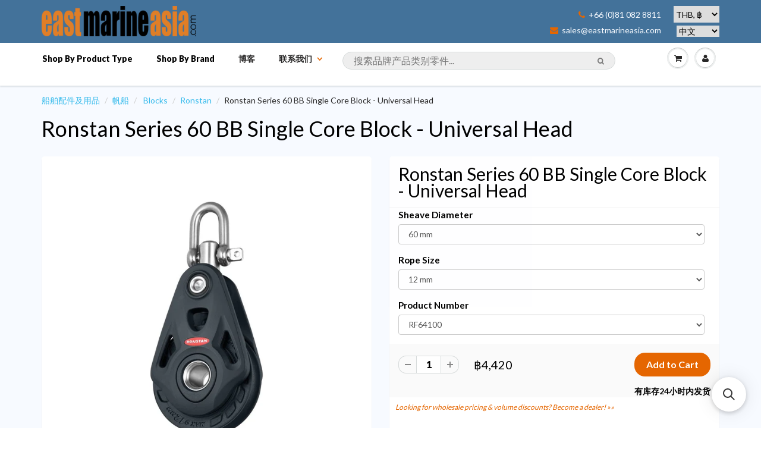

--- FILE ---
content_type: text/html; charset=utf-8
request_url: https://cn.eastmarineasia.com/products/ronstan-series-60-bb-single-core-block-universal-head
body_size: 32724
content:





<!doctype html>
<html lang="zh" class="noIE">
	<head>

	<!-- Basic page needs ================================================== -->
	<meta charset="utf-8">
<meta name="viewport" content="width=device-width, initial-scale=1, maximum-scale=1, user-scalable=0"/>


	<!-- Title and description ================================================== -->
  <title>
  Ronstan Series 60 BB Single Core Block - Universal Head – 泰国 / 浮罗交怡(兰卡威)船泰国 / 浮罗交怡(兰卡威)船具，游艇与帆船产品配件。分销商以及网上购物商。Marine Parts Asia / East Marine具，游艇与帆船产品配件。分销商以及网上购物商。Marine Parts Asia / East Marine
  </title>

  
  <meta name="description" content="Ronstan Series 60 Ball Bearing Single Core Block, Universal Head - RF64100 Class leading performance and sleek, contemporary styling Excellent dynamic and high static load performance Less than half the friction of the nearest competitor Universal head with full 3-axis articulation Head posts can be locked at 0 or 90 d">
  
      

  <!-- Helpers ================================================== -->
  
  <meta property="og:type" content="product">
  <meta property="og:title" content="Ronstan Series 60 BB Single Core Block - Universal Head">
  
  <meta property="og:image" content="http://cn.eastmarineasia.com/cdn/shop/files/213833_1_grande.jpg?v=1725099642">
  <meta property="og:image:secure_url" content="https://cn.eastmarineasia.com/cdn/shop/files/213833_1_grande.jpg?v=1725099642">
  
  <meta property="og:price:amount" content="4,420">
  <meta property="og:price:currency" content="THB">


  <meta property="og:description" content="Ronstan Series 60 Ball Bearing Single Core Block, Universal Head - RF64100 Class leading performance and sleek, contemporary styling Excellent dynamic and high static load performance Less than half the friction of the nearest competitor Universal head with full 3-axis articulation Head posts can be locked at 0 or 90 d">

  <meta property="og:url" content="https://cn.eastmarineasia.com/products/ronstan-series-60-bb-single-core-block-universal-head">
  <meta property="og:site_name" content="泰国 / 浮罗交怡(兰卡威)船泰国 / 浮罗交怡(兰卡威)船具，游艇与帆船产品配件。分销商以及网上购物商。Marine Parts Asia / East Marine具，游艇与帆船产品配件。分销商以及网上购物商。Marine Parts Asia / East Marine">



  <meta name="twitter:site" content="@eastmarineasia">

<meta name="twitter:card" content="summary">

  <meta name="twitter:title" content="Ronstan Series 60 BB Single Core Block - Universal Head">
  <meta name="twitter:description" content="Ronstan Series 60 Ball Bearing Single Core Block, Universal Head - RF64100 Class leading performance and sleek, contemporary styling Excellent dynamic and high static load performance Less than half the friction of the nearest competitor Universal head with full 3-axis articulation Head posts can be locked at 0 or 90 degrees, by using a 2.5mm Hex / Allen Key Central hub hole can be used as a becket take-off or tie-up point Alloy Rope/Wire sheave version also available Applications Ideal for mainsheet, halyard and spinnaker sheet applications on boats to 11 m (36 ft) Various control line applications on larger yachts Alloy sheave models are available for use with wire Materials Sheaves: UV stabilised Acetal Cheek plates &amp;amp; cleat arms: Aluminium alloy Ball Bearings: High compression strength carbon black Acetal Shackle, post &amp;amp; hub: Grade 316 stainless steel Padeye &amp;amp;">
  <meta name="twitter:image" content="https://cn.eastmarineasia.com/cdn/shop/files/213833_1_medium.jpg?v=1725099642">
  <meta name="twitter:image:width" content="240">
  <meta name="twitter:image:height" content="240">

  <link rel="canonical" href="https://cn.eastmarineasia.com/products/ronstan-series-60-bb-single-core-block-universal-head">
  <meta name="viewport" content="width=device-width,initial-scale=1">
      <meta name="google-site-verification" content="6qMDsUNGOe5fpi-eiz2DAnCN1fFQtBmyQ-qtLTKugAc" />
      <meta name="google-site-verification" content="khsxiVcx5xHmkB7jEOrXuuarjnTK-As7ys-sIO6j23s" />
      <meta name="google-site-verification" content="G3R6ncw5Kv8pkg1n3q9prpp746qjR2oYI_62JKXhLI4" />
      <meta name="yandex-verification" content="0637d8d634bc1ad2" />
      <meta name="msvalidate.01" content="CE0CB76BF69B9B13320751AD3D6A9209" />
<meta name="baidu-site-verification" content="IPUcEkh552" />


  <meta name="theme-color" content="#e56600">

	
	<link rel="shortcut icon" href="//cn.eastmarineasia.com/cdn/shop/t/5/assets/favicon.png?v=83427637676810463611688796968" type="image/png" />
	
	<link href="//cn.eastmarineasia.com/cdn/shop/t/5/assets/apps.css?v=36719708027145257441648910828" rel="stylesheet" type="text/css" media="all" />
	<link href="//cn.eastmarineasia.com/cdn/shop/t/5/assets/style.css?v=100538492363112057121688797802" rel="stylesheet" type="text/css" media="all" />
	<link href="//cn.eastmarineasia.com/cdn/shop/t/5/assets/nav.scss.css?v=106646495735058772451593611707" rel="stylesheet" type="text/css" media="all" />
      <link href="//cn.eastmarineasia.com/cdn/shop/t/5/assets/custom.css?v=86816981693843000311594394378" rel="stylesheet" type="text/css" media="all" />

      
	<link rel="stylesheet" type="text/css" href="//fonts.googleapis.com/css?family=Lato:300,400,700,900">
	
	  

      	<script src="//cn.eastmarineasia.com/cdn/shop/t/5/assets/jquery.js?v=157860826145910789271463579230" type="text/javascript"></script>

	<!-- Header hook for plugins ================================================== -->
	<script>window.performance && window.performance.mark && window.performance.mark('shopify.content_for_header.start');</script><meta name="google-site-verification" content="AwZoKDoty1nVFhRoEQbIrzcdTB2x33HmojLXjyGWCTs">
<meta id="shopify-digital-wallet" name="shopify-digital-wallet" content="/12927365/digital_wallets/dialog">
<link rel="alternate" type="application/json+oembed" href="https://eastmarineasia.com/products/ronstan-series-60-bb-single-core-block-universal-head.oembed">
<script async="async" src="/checkouts/internal/preloads.js?locale=en-TH"></script>
<script id="shopify-features" type="application/json">{"accessToken":"a52b6b08f78aa4a72c3cd15031f7a627","betas":["rich-media-storefront-analytics"],"domain":"cn.eastmarineasia.com","predictiveSearch":true,"shopId":12927365,"locale":"en"}</script>
<script>var Shopify = Shopify || {};
Shopify.shop = "east-marine-trial.myshopify.com";
Shopify.locale = "en";
Shopify.currency = {"active":"THB","rate":"1.0"};
Shopify.country = "TH";
Shopify.theme = {"name":"ShowTime","id":105920902,"schema_name":null,"schema_version":null,"theme_store_id":687,"role":"main"};
Shopify.theme.handle = "null";
Shopify.theme.style = {"id":null,"handle":null};
Shopify.cdnHost = "cn.eastmarineasia.com/cdn";
Shopify.routes = Shopify.routes || {};
Shopify.routes.root = "/";</script>
<script type="module">!function(o){(o.Shopify=o.Shopify||{}).modules=!0}(window);</script>
<script>!function(o){function n(){var o=[];function n(){o.push(Array.prototype.slice.apply(arguments))}return n.q=o,n}var t=o.Shopify=o.Shopify||{};t.loadFeatures=n(),t.autoloadFeatures=n()}(window);</script>
<script id="shop-js-analytics" type="application/json">{"pageType":"product"}</script>
<script defer="defer" async type="module" src="//cn.eastmarineasia.com/cdn/shopifycloud/shop-js/modules/v2/client.init-shop-cart-sync_BApSsMSl.en.esm.js"></script>
<script defer="defer" async type="module" src="//cn.eastmarineasia.com/cdn/shopifycloud/shop-js/modules/v2/chunk.common_CBoos6YZ.esm.js"></script>
<script type="module">
  await import("//cn.eastmarineasia.com/cdn/shopifycloud/shop-js/modules/v2/client.init-shop-cart-sync_BApSsMSl.en.esm.js");
await import("//cn.eastmarineasia.com/cdn/shopifycloud/shop-js/modules/v2/chunk.common_CBoos6YZ.esm.js");

  window.Shopify.SignInWithShop?.initShopCartSync?.({"fedCMEnabled":true,"windoidEnabled":true});

</script>
<script>(function() {
  var isLoaded = false;
  function asyncLoad() {
    if (isLoaded) return;
    isLoaded = true;
    var urls = ["https:\/\/cdn.instantbrandpage.lowfruitsolutions.com\/1b6afb009cb51198dd2240d1995558fa\/featured-slider-35eb460fa8c7439c19ede1901ffc41f3.js?shop=east-marine-trial.myshopify.com","https:\/\/cdn.instantbrandpage.lowfruitsolutions.com\/1b6afb009cb51198dd2240d1995558fa\/brand-page-7bbe7c8eca4dff40a67179230b242025.js?shop=east-marine-trial.myshopify.com","https:\/\/cdn.s3.pop-convert.com\/pcjs.production.min.js?unique_id=east-marine-trial.myshopify.com\u0026shop=east-marine-trial.myshopify.com","https:\/\/script.pop-convert.com\/new-micro\/production.pc.min.js?unique_id=east-marine-trial.myshopify.com\u0026shop=east-marine-trial.myshopify.com","https:\/\/main-app-production.upsellserverapi.com\/build\/external\/services\/session\/index.js?shop=east-marine-trial.myshopify.com","https:\/\/cdn.hextom.com\/js\/freeshippingbar.js?shop=east-marine-trial.myshopify.com","\/\/searchserverapi1.com\/widgets\/shopify\/init.js?a=5s3k8r7I8o\u0026shop=east-marine-trial.myshopify.com"];
    for (var i = 0; i < urls.length; i++) {
      var s = document.createElement('script');
      s.type = 'text/javascript';
      s.async = true;
      s.src = urls[i];
      var x = document.getElementsByTagName('script')[0];
      x.parentNode.insertBefore(s, x);
    }
  };
  if(window.attachEvent) {
    window.attachEvent('onload', asyncLoad);
  } else {
    window.addEventListener('load', asyncLoad, false);
  }
})();</script>
<script id="__st">var __st={"a":12927365,"offset":25200,"reqid":"46e5baca-9995-4e77-a354-e04806785129-1768895350","pageurl":"cn.eastmarineasia.com\/products\/ronstan-series-60-bb-single-core-block-universal-head","u":"d20fe59a31d4","p":"product","rtyp":"product","rid":3527783186515};</script>
<script>window.ShopifyPaypalV4VisibilityTracking = true;</script>
<script id="captcha-bootstrap">!function(){'use strict';const t='contact',e='account',n='new_comment',o=[[t,t],['blogs',n],['comments',n],[t,'customer']],c=[[e,'customer_login'],[e,'guest_login'],[e,'recover_customer_password'],[e,'create_customer']],r=t=>t.map((([t,e])=>`form[action*='/${t}']:not([data-nocaptcha='true']) input[name='form_type'][value='${e}']`)).join(','),a=t=>()=>t?[...document.querySelectorAll(t)].map((t=>t.form)):[];function s(){const t=[...o],e=r(t);return a(e)}const i='password',u='form_key',d=['recaptcha-v3-token','g-recaptcha-response','h-captcha-response',i],f=()=>{try{return window.sessionStorage}catch{return}},m='__shopify_v',_=t=>t.elements[u];function p(t,e,n=!1){try{const o=window.sessionStorage,c=JSON.parse(o.getItem(e)),{data:r}=function(t){const{data:e,action:n}=t;return t[m]||n?{data:e,action:n}:{data:t,action:n}}(c);for(const[e,n]of Object.entries(r))t.elements[e]&&(t.elements[e].value=n);n&&o.removeItem(e)}catch(o){console.error('form repopulation failed',{error:o})}}const l='form_type',E='cptcha';function T(t){t.dataset[E]=!0}const w=window,h=w.document,L='Shopify',v='ce_forms',y='captcha';let A=!1;((t,e)=>{const n=(g='f06e6c50-85a8-45c8-87d0-21a2b65856fe',I='https://cdn.shopify.com/shopifycloud/storefront-forms-hcaptcha/ce_storefront_forms_captcha_hcaptcha.v1.5.2.iife.js',D={infoText:'Protected by hCaptcha',privacyText:'Privacy',termsText:'Terms'},(t,e,n)=>{const o=w[L][v],c=o.bindForm;if(c)return c(t,g,e,D).then(n);var r;o.q.push([[t,g,e,D],n]),r=I,A||(h.body.append(Object.assign(h.createElement('script'),{id:'captcha-provider',async:!0,src:r})),A=!0)});var g,I,D;w[L]=w[L]||{},w[L][v]=w[L][v]||{},w[L][v].q=[],w[L][y]=w[L][y]||{},w[L][y].protect=function(t,e){n(t,void 0,e),T(t)},Object.freeze(w[L][y]),function(t,e,n,w,h,L){const[v,y,A,g]=function(t,e,n){const i=e?o:[],u=t?c:[],d=[...i,...u],f=r(d),m=r(i),_=r(d.filter((([t,e])=>n.includes(e))));return[a(f),a(m),a(_),s()]}(w,h,L),I=t=>{const e=t.target;return e instanceof HTMLFormElement?e:e&&e.form},D=t=>v().includes(t);t.addEventListener('submit',(t=>{const e=I(t);if(!e)return;const n=D(e)&&!e.dataset.hcaptchaBound&&!e.dataset.recaptchaBound,o=_(e),c=g().includes(e)&&(!o||!o.value);(n||c)&&t.preventDefault(),c&&!n&&(function(t){try{if(!f())return;!function(t){const e=f();if(!e)return;const n=_(t);if(!n)return;const o=n.value;o&&e.removeItem(o)}(t);const e=Array.from(Array(32),(()=>Math.random().toString(36)[2])).join('');!function(t,e){_(t)||t.append(Object.assign(document.createElement('input'),{type:'hidden',name:u})),t.elements[u].value=e}(t,e),function(t,e){const n=f();if(!n)return;const o=[...t.querySelectorAll(`input[type='${i}']`)].map((({name:t})=>t)),c=[...d,...o],r={};for(const[a,s]of new FormData(t).entries())c.includes(a)||(r[a]=s);n.setItem(e,JSON.stringify({[m]:1,action:t.action,data:r}))}(t,e)}catch(e){console.error('failed to persist form',e)}}(e),e.submit())}));const S=(t,e)=>{t&&!t.dataset[E]&&(n(t,e.some((e=>e===t))),T(t))};for(const o of['focusin','change'])t.addEventListener(o,(t=>{const e=I(t);D(e)&&S(e,y())}));const B=e.get('form_key'),M=e.get(l),P=B&&M;t.addEventListener('DOMContentLoaded',(()=>{const t=y();if(P)for(const e of t)e.elements[l].value===M&&p(e,B);[...new Set([...A(),...v().filter((t=>'true'===t.dataset.shopifyCaptcha))])].forEach((e=>S(e,t)))}))}(h,new URLSearchParams(w.location.search),n,t,e,['guest_login'])})(!0,!0)}();</script>
<script integrity="sha256-4kQ18oKyAcykRKYeNunJcIwy7WH5gtpwJnB7kiuLZ1E=" data-source-attribution="shopify.loadfeatures" defer="defer" src="//cn.eastmarineasia.com/cdn/shopifycloud/storefront/assets/storefront/load_feature-a0a9edcb.js" crossorigin="anonymous"></script>
<script data-source-attribution="shopify.dynamic_checkout.dynamic.init">var Shopify=Shopify||{};Shopify.PaymentButton=Shopify.PaymentButton||{isStorefrontPortableWallets:!0,init:function(){window.Shopify.PaymentButton.init=function(){};var t=document.createElement("script");t.src="https://cn.eastmarineasia.com/cdn/shopifycloud/portable-wallets/latest/portable-wallets.en.js",t.type="module",document.head.appendChild(t)}};
</script>
<script data-source-attribution="shopify.dynamic_checkout.buyer_consent">
  function portableWalletsHideBuyerConsent(e){var t=document.getElementById("shopify-buyer-consent"),n=document.getElementById("shopify-subscription-policy-button");t&&n&&(t.classList.add("hidden"),t.setAttribute("aria-hidden","true"),n.removeEventListener("click",e))}function portableWalletsShowBuyerConsent(e){var t=document.getElementById("shopify-buyer-consent"),n=document.getElementById("shopify-subscription-policy-button");t&&n&&(t.classList.remove("hidden"),t.removeAttribute("aria-hidden"),n.addEventListener("click",e))}window.Shopify?.PaymentButton&&(window.Shopify.PaymentButton.hideBuyerConsent=portableWalletsHideBuyerConsent,window.Shopify.PaymentButton.showBuyerConsent=portableWalletsShowBuyerConsent);
</script>
<script data-source-attribution="shopify.dynamic_checkout.cart.bootstrap">document.addEventListener("DOMContentLoaded",(function(){function t(){return document.querySelector("shopify-accelerated-checkout-cart, shopify-accelerated-checkout")}if(t())Shopify.PaymentButton.init();else{new MutationObserver((function(e,n){t()&&(Shopify.PaymentButton.init(),n.disconnect())})).observe(document.body,{childList:!0,subtree:!0})}}));
</script>
<script id='scb4127' type='text/javascript' async='' src='https://cn.eastmarineasia.com/cdn/shopifycloud/privacy-banner/storefront-banner.js'></script>
<script>window.performance && window.performance.mark && window.performance.mark('shopify.content_for_header.end');</script>

	<!--[if lt IE 9]>
	<script src="//html5shiv.googlecode.com/svn/trunk/html5.js" type="text/javascript"></script>
	<![endif]-->

	

	
	<script src="//cn.eastmarineasia.com/cdn/shopifycloud/storefront/assets/themes_support/option_selection-b017cd28.js" type="text/javascript"></script>
	

<!-- IS+ Instant Search Widget -->
<!-- <script src="https://acp-magento.appspot.com/js/acp-magento.js?v=3&mode=shopify&UUID=0da9ca18-cab4-4dbf-a569-0ef06a1fc12c&store=12927365"></script> 
       -->
	<!-- Theme Global App JS ================================================== -->
  <script>
    var app = app || {
      data:{
          template:"product",
          money_format: "\u003cspan class=money\u003e฿{{amount_no_decimals}}\u003c\/span\u003e"
      }
    }
  </script>
<!-- Begin Inspectlet Embed Code -->
<script type="text/javascript" id="inspectletjs">
window.__insp = window.__insp || [];
__insp.push(['wid', 2144026724]);
(function() {
function ldinsp(){if(typeof window.__inspld != "undefined") return; window.__inspld = 1; var insp = document.createElement('script'); insp.type = 'text/javascript'; insp.async = true; insp.id = "inspsync"; insp.src = ('https:' == document.location.protocol ? 'https' : 'http') + '://cdn.inspectlet.com/inspectlet.js'; var x = document.getElementsByTagName('script')[0]; x.parentNode.insertBefore(insp, x); };
setTimeout(ldinsp, 500); document.readyState != "complete" ? (window.attachEvent ? window.attachEvent('onload', ldinsp) : window.addEventListener('load', ldinsp, false)) : ldinsp();
})();
</script>
<!-- End Inspectlet Embed Code -->


      <!-- fix IS+ html output --> 
      
      <script> 
var __isp_options = {
isp_serp_callback: function() { 
  var searchTerm = document.getElementById('isp_main_search_box').value;
  document.title = "Buy " + searchTerm + " — 泰国 / 浮罗交怡(兰卡威)船泰国 / 浮罗交怡(兰卡威)船具，游艇与帆船产品配件。分销商以及网上购物商。Marine Parts Asia / East Marine具，游艇与帆船产品配件。分销商以及网上购物商。Marine Parts Asia / East Marine";
   $('meta[name=description]').remove();
    $('head').append( '<meta name="description" content="Find '+searchTerm+' products for marine, sailing, boating, rigging and yachting. Free delivery in Thailand.">' );
var searchSnippet = document.getElementById('isp_results_summary');

var searchSnippetH4 = document.createElement('h6');
searchSnippetH4.innerHTML = searchSnippet.innerHTML;

searchSnippet.parentNode.insertBefore(searchSnippetH4, searchSnippet);
searchSnippet.parentNode.removeChild(searchSnippet);

  var searchHeader = document.getElementsByTagName('H1')[0];
    var searchTerm = document.getElementById('isp_main_search_box').value;
  searchHeader.innerHTML = "<a href='https://cn.eastmarineasia.com/products/ronstan-series-60-bb-single-core-block-universal-head'>"+ searchTerm + " products for marine & boating:</a>";
}}
</script>
      
      <script type="application/ld+json">
{
  "@context": "http://schema.org",
  "@type": "WebSite",
  "url": "https://eastmarineasia.com/",
  "potentialAction": {
    "@type": "SearchAction",
    "target": "https://eastmarineasia.com/pages/search-results?q={search_term_string}",
    "query-input": "required name=search_term_string"
  }
}
</script>
      
  <link rel="alternate" hreflang="en" href="https://eastmarineasia.com/products/ronstan-series-60-bb-single-core-block-universal-head" /><link rel="alternate" hreflang="fr" href="https://fr.eastmarineasia.com/products/ronstan-series-60-bb-single-core-block-universal-head" /><link rel="alternate" hreflang="ru" href="https://ru.eastmarineasia.com/products/ronstan-series-60-bb-single-core-block-universal-head" /><link rel="alternate" hreflang="zh" href="https://cn.eastmarineasia.com/products/ronstan-series-60-bb-single-core-block-universal-head" /><link rel="alternate" hreflang="th" href="https://th.eastmarineasia.com/products/ronstan-series-60-bb-single-core-block-universal-head" /><link rel="stylesheet" href="//cn.eastmarineasia.com/cdn/shop/t/5/assets/sca-pp.css?v=26248894406678077071593050096">
 <script>
  
  SCAPPShop = {};
    
  </script>
<script src="//cn.eastmarineasia.com/cdn/shop/t/5/assets/sca-pp-initial.js?v=109401231370218576471593654986" type="text/javascript"></script>
   
<link href="//cn.eastmarineasia.com/cdn/shop/t/5/assets/zenithify.si.css?v=111603181540343972631593842040" rel="stylesheet" type="text/css" media="all" />
<script>
  var siAutoLoad = false;
</script>

<script>
    var siCheckAjax = true;
    var siLoaded = false;
    siAutoLoad = true;
    

     function findByText(rootElement){
        var text = '฿';
        var filter = {
            acceptNode: function(node){
                if(node.nodeType === document.TEXT_NODE && node.nodeValue.includes(text)){
                     return NodeFilter.FILTER_ACCEPT;
                }
                return NodeFilter.FILTER_REJECT;
            }
        }
        var nodes = [];
        var walker = document.createTreeWalker(rootElement, NodeFilter.SHOW_TEXT, filter, false);
        while(walker.nextNode()){
           nodes.push(walker.currentNode.parentNode);
        }
        return nodes;
    }
  
  function loadSIAuto(){
          var nodes = findByText(document.body);
          var productHandles = {};
          for(var i = 0; i < nodes.length; i++){ 

            $(nodes[i]).addClass("si-auto");
            $("span del,span s,p del,p s").removeClass("si-auto");
            
            if($("s").parent('div').length){
              $("s").removeClass("si-auto");
              $("s").parent('div').addClass("si-auto");
            }

            if($(nodes[i]).parents('p').length){
              $(nodes[i]).removeClass("si-auto");
              $(nodes[i]).parents('p').addClass('si-auto');
            }

            if($(nodes[i]).parents('a').length){
              $(nodes[i]).parents('a').addClass('si-collection');
            }

            if($(nodes[i]).parents('dl').length){
              $(nodes[i]).removeClass("si-auto");
              $(nodes[i]).parents('dl').addClass('si-auto');
            }

            if($(nodes[i]).parent('form').length){
              $(nodes[i]).removeClass("si-auto");
              $(nodes[i]).after('<div class="si-auto"></div>');
            }
            // ul -> price
            if($(nodes[i]).parents('ul').length){
              $(nodes[i]).removeClass("si-auto");
              $(nodes[i]).parents('ul').prepend('<div class="si-auto"></div>');
            }
            
            if($(nodes[i]).is('span') || $(nodes[i]).is('small') || $(nodes[i]).is('del') || $(nodes[i]).is('s')){
              if($(nodes[i]).parents('span').length){
                $(nodes[i]).removeClass("si-auto");
                $(nodes[i]).parent('span').addClass('si-auto');
                if($("p.si-auto .si-auto").lenght){
                  $("p.si-auto .si-auto").removeClass('si-auto');
                }
                
              }
              else if($(nodes[i]).parent('div').length){
                $(nodes[i]).parent('div').addClass('si-auto');
              }
            }

            if($(nodes[i]).parents('a').length > 0){
              var product = $(nodes[i]).parents('a');
              var splits = product.attr('href').split('/');
              var productHandle = splits[splits.length - 1].split(/[?#]/)[0];
              if (productHandles.hasOwnProperty(productHandle)) {
                  var handles = productHandles[productHandle];

                  if (!(handles instanceof Array)) {
                      handles = [handles];
                      productHandles[productHandle] = handles;
                  }
                  handles.push(product);
              } else {
                  productHandles[decodeURI(productHandle)] = product;
              }

            }
          } 
  }

</script>
<script src="//cn.eastmarineasia.com/cdn/shop/t/5/assets/zenithify.si.js?v=111603181540343972631593842041" type="text/javascript"></script>



    
    
    
    
    
    
    
    
    
    <script>
      if (typeof ZENITHIFY === 'undefined') ZENITHIFY = {};
      if (typeof ZENITHIFY.SI === 'undefined') ZENITHIFY.SI = {};

      ZENITHIFY.SI.product = {
        "id": 3527783186515,
        "price": 442000,
        "handle": "ronstan-series-60-bb-single-core-block-universal-head",
        "tags": ["Product Type_Blocks","Sailing Block"],
        "published_at": "2019-05-08 22:51:31 +0700",
        "variants": [
          
            {
              "id": 27878209290323,
              "price": 442000,
              "inventory_management": "shopify",
              "inventory_quantity": 3
            }
          
          
        ],
        "collections": [285860626515,324918534]
      }
    </script>

    <script>
      setTimeout(
        function(){ 
          var nodes = findByText(document.body);
          var productHandles = {};
          for(var i = 0; i < nodes.length; i++){ 

            $(nodes[i]).removeClass("si-auto").addClass("si-auto");

            $("span del,span s,p del,p s").removeClass("si-auto");
            
            if($("s").parent('div').length){
              $("s").removeClass("si-auto");
              $("s").parent('div').addClass("si-auto");
            }

            if($(nodes[i]).parents('p').length){
              $(nodes[i]).parents('p').addClass('si-auto');
              $(nodes[i]).removeClass("si-auto");
            }

            if($(nodes[i]).parents('a').length){
              $(nodes[i]).parents('a').addClass('si-collection');
            }

            if($(nodes[i]).parents('dl').length){
              $(nodes[i]).parents('dl').addClass('si-auto');
              $(nodes[i]).removeClass("si-auto");
            }

            if($(nodes[i]).parents('a').length > 0){
              var product = $(nodes[i]).parents('a');
              var splits = product.attr('href').split('/');
              var productHandle = splits[splits.length - 1].split(/[?#]/)[0];
              if (productHandles.hasOwnProperty(productHandle)) {
                  var handles = productHandles[productHandle];

                  if (!(handles instanceof Array)) {
                      handles = [handles];
                      productHandles[productHandle] = handles;
                  }
                  handles.push(product);
              } else {
                  productHandles[decodeURI(productHandle)] = product;
              }

            }
          }
          
          window.dispatchEvent(new Event('resize'));
          
      
        }, 3000
      );
  
</script>


<script src="https://cdn.shopify.com/extensions/019bc2cf-ad72-709c-ab89-9947d92587ae/free-shipping-bar-118/assets/freeshippingbar.js" type="text/javascript" defer="defer"></script>
<script src="https://cdn.shopify.com/extensions/019b028f-28ff-7749-a366-850309efa455/root-148/assets/upsell-cross-sell.js" type="text/javascript" defer="defer"></script>
<link href="https://monorail-edge.shopifysvc.com" rel="dns-prefetch">
<script>(function(){if ("sendBeacon" in navigator && "performance" in window) {try {var session_token_from_headers = performance.getEntriesByType('navigation')[0].serverTiming.find(x => x.name == '_s').description;} catch {var session_token_from_headers = undefined;}var session_cookie_matches = document.cookie.match(/_shopify_s=([^;]*)/);var session_token_from_cookie = session_cookie_matches && session_cookie_matches.length === 2 ? session_cookie_matches[1] : "";var session_token = session_token_from_headers || session_token_from_cookie || "";function handle_abandonment_event(e) {var entries = performance.getEntries().filter(function(entry) {return /monorail-edge.shopifysvc.com/.test(entry.name);});if (!window.abandonment_tracked && entries.length === 0) {window.abandonment_tracked = true;var currentMs = Date.now();var navigation_start = performance.timing.navigationStart;var payload = {shop_id: 12927365,url: window.location.href,navigation_start,duration: currentMs - navigation_start,session_token,page_type: "product"};window.navigator.sendBeacon("https://monorail-edge.shopifysvc.com/v1/produce", JSON.stringify({schema_id: "online_store_buyer_site_abandonment/1.1",payload: payload,metadata: {event_created_at_ms: currentMs,event_sent_at_ms: currentMs}}));}}window.addEventListener('pagehide', handle_abandonment_event);}}());</script>
<script id="web-pixels-manager-setup">(function e(e,d,r,n,o){if(void 0===o&&(o={}),!Boolean(null===(a=null===(i=window.Shopify)||void 0===i?void 0:i.analytics)||void 0===a?void 0:a.replayQueue)){var i,a;window.Shopify=window.Shopify||{};var t=window.Shopify;t.analytics=t.analytics||{};var s=t.analytics;s.replayQueue=[],s.publish=function(e,d,r){return s.replayQueue.push([e,d,r]),!0};try{self.performance.mark("wpm:start")}catch(e){}var l=function(){var e={modern:/Edge?\/(1{2}[4-9]|1[2-9]\d|[2-9]\d{2}|\d{4,})\.\d+(\.\d+|)|Firefox\/(1{2}[4-9]|1[2-9]\d|[2-9]\d{2}|\d{4,})\.\d+(\.\d+|)|Chrom(ium|e)\/(9{2}|\d{3,})\.\d+(\.\d+|)|(Maci|X1{2}).+ Version\/(15\.\d+|(1[6-9]|[2-9]\d|\d{3,})\.\d+)([,.]\d+|)( \(\w+\)|)( Mobile\/\w+|) Safari\/|Chrome.+OPR\/(9{2}|\d{3,})\.\d+\.\d+|(CPU[ +]OS|iPhone[ +]OS|CPU[ +]iPhone|CPU IPhone OS|CPU iPad OS)[ +]+(15[._]\d+|(1[6-9]|[2-9]\d|\d{3,})[._]\d+)([._]\d+|)|Android:?[ /-](13[3-9]|1[4-9]\d|[2-9]\d{2}|\d{4,})(\.\d+|)(\.\d+|)|Android.+Firefox\/(13[5-9]|1[4-9]\d|[2-9]\d{2}|\d{4,})\.\d+(\.\d+|)|Android.+Chrom(ium|e)\/(13[3-9]|1[4-9]\d|[2-9]\d{2}|\d{4,})\.\d+(\.\d+|)|SamsungBrowser\/([2-9]\d|\d{3,})\.\d+/,legacy:/Edge?\/(1[6-9]|[2-9]\d|\d{3,})\.\d+(\.\d+|)|Firefox\/(5[4-9]|[6-9]\d|\d{3,})\.\d+(\.\d+|)|Chrom(ium|e)\/(5[1-9]|[6-9]\d|\d{3,})\.\d+(\.\d+|)([\d.]+$|.*Safari\/(?![\d.]+ Edge\/[\d.]+$))|(Maci|X1{2}).+ Version\/(10\.\d+|(1[1-9]|[2-9]\d|\d{3,})\.\d+)([,.]\d+|)( \(\w+\)|)( Mobile\/\w+|) Safari\/|Chrome.+OPR\/(3[89]|[4-9]\d|\d{3,})\.\d+\.\d+|(CPU[ +]OS|iPhone[ +]OS|CPU[ +]iPhone|CPU IPhone OS|CPU iPad OS)[ +]+(10[._]\d+|(1[1-9]|[2-9]\d|\d{3,})[._]\d+)([._]\d+|)|Android:?[ /-](13[3-9]|1[4-9]\d|[2-9]\d{2}|\d{4,})(\.\d+|)(\.\d+|)|Mobile Safari.+OPR\/([89]\d|\d{3,})\.\d+\.\d+|Android.+Firefox\/(13[5-9]|1[4-9]\d|[2-9]\d{2}|\d{4,})\.\d+(\.\d+|)|Android.+Chrom(ium|e)\/(13[3-9]|1[4-9]\d|[2-9]\d{2}|\d{4,})\.\d+(\.\d+|)|Android.+(UC? ?Browser|UCWEB|U3)[ /]?(15\.([5-9]|\d{2,})|(1[6-9]|[2-9]\d|\d{3,})\.\d+)\.\d+|SamsungBrowser\/(5\.\d+|([6-9]|\d{2,})\.\d+)|Android.+MQ{2}Browser\/(14(\.(9|\d{2,})|)|(1[5-9]|[2-9]\d|\d{3,})(\.\d+|))(\.\d+|)|K[Aa][Ii]OS\/(3\.\d+|([4-9]|\d{2,})\.\d+)(\.\d+|)/},d=e.modern,r=e.legacy,n=navigator.userAgent;return n.match(d)?"modern":n.match(r)?"legacy":"unknown"}(),u="modern"===l?"modern":"legacy",c=(null!=n?n:{modern:"",legacy:""})[u],f=function(e){return[e.baseUrl,"/wpm","/b",e.hashVersion,"modern"===e.buildTarget?"m":"l",".js"].join("")}({baseUrl:d,hashVersion:r,buildTarget:u}),m=function(e){var d=e.version,r=e.bundleTarget,n=e.surface,o=e.pageUrl,i=e.monorailEndpoint;return{emit:function(e){var a=e.status,t=e.errorMsg,s=(new Date).getTime(),l=JSON.stringify({metadata:{event_sent_at_ms:s},events:[{schema_id:"web_pixels_manager_load/3.1",payload:{version:d,bundle_target:r,page_url:o,status:a,surface:n,error_msg:t},metadata:{event_created_at_ms:s}}]});if(!i)return console&&console.warn&&console.warn("[Web Pixels Manager] No Monorail endpoint provided, skipping logging."),!1;try{return self.navigator.sendBeacon.bind(self.navigator)(i,l)}catch(e){}var u=new XMLHttpRequest;try{return u.open("POST",i,!0),u.setRequestHeader("Content-Type","text/plain"),u.send(l),!0}catch(e){return console&&console.warn&&console.warn("[Web Pixels Manager] Got an unhandled error while logging to Monorail."),!1}}}}({version:r,bundleTarget:l,surface:e.surface,pageUrl:self.location.href,monorailEndpoint:e.monorailEndpoint});try{o.browserTarget=l,function(e){var d=e.src,r=e.async,n=void 0===r||r,o=e.onload,i=e.onerror,a=e.sri,t=e.scriptDataAttributes,s=void 0===t?{}:t,l=document.createElement("script"),u=document.querySelector("head"),c=document.querySelector("body");if(l.async=n,l.src=d,a&&(l.integrity=a,l.crossOrigin="anonymous"),s)for(var f in s)if(Object.prototype.hasOwnProperty.call(s,f))try{l.dataset[f]=s[f]}catch(e){}if(o&&l.addEventListener("load",o),i&&l.addEventListener("error",i),u)u.appendChild(l);else{if(!c)throw new Error("Did not find a head or body element to append the script");c.appendChild(l)}}({src:f,async:!0,onload:function(){if(!function(){var e,d;return Boolean(null===(d=null===(e=window.Shopify)||void 0===e?void 0:e.analytics)||void 0===d?void 0:d.initialized)}()){var d=window.webPixelsManager.init(e)||void 0;if(d){var r=window.Shopify.analytics;r.replayQueue.forEach((function(e){var r=e[0],n=e[1],o=e[2];d.publishCustomEvent(r,n,o)})),r.replayQueue=[],r.publish=d.publishCustomEvent,r.visitor=d.visitor,r.initialized=!0}}},onerror:function(){return m.emit({status:"failed",errorMsg:"".concat(f," has failed to load")})},sri:function(e){var d=/^sha384-[A-Za-z0-9+/=]+$/;return"string"==typeof e&&d.test(e)}(c)?c:"",scriptDataAttributes:o}),m.emit({status:"loading"})}catch(e){m.emit({status:"failed",errorMsg:(null==e?void 0:e.message)||"Unknown error"})}}})({shopId: 12927365,storefrontBaseUrl: "https://eastmarineasia.com",extensionsBaseUrl: "https://extensions.shopifycdn.com/cdn/shopifycloud/web-pixels-manager",monorailEndpoint: "https://monorail-edge.shopifysvc.com/unstable/produce_batch",surface: "storefront-renderer",enabledBetaFlags: ["2dca8a86"],webPixelsConfigList: [{"id":"364085331","configuration":"{\"config\":\"{\\\"pixel_id\\\":\\\"G-8Z6C9LQ9RJ\\\",\\\"target_country\\\":\\\"TH\\\",\\\"gtag_events\\\":[{\\\"type\\\":\\\"search\\\",\\\"action_label\\\":[\\\"G-8Z6C9LQ9RJ\\\",\\\"AW-620381864\\\/HaehCJaqjtUBEKiN6acC\\\"]},{\\\"type\\\":\\\"begin_checkout\\\",\\\"action_label\\\":[\\\"G-8Z6C9LQ9RJ\\\",\\\"AW-620381864\\\/KljLCJOqjtUBEKiN6acC\\\"]},{\\\"type\\\":\\\"view_item\\\",\\\"action_label\\\":[\\\"G-8Z6C9LQ9RJ\\\",\\\"AW-620381864\\\/k1F8CI2qjtUBEKiN6acC\\\",\\\"MC-5041N2T18K\\\"]},{\\\"type\\\":\\\"purchase\\\",\\\"action_label\\\":[\\\"G-8Z6C9LQ9RJ\\\",\\\"AW-620381864\\\/aegzCIqqjtUBEKiN6acC\\\",\\\"MC-5041N2T18K\\\"]},{\\\"type\\\":\\\"page_view\\\",\\\"action_label\\\":[\\\"G-8Z6C9LQ9RJ\\\",\\\"AW-620381864\\\/p6_MCIeqjtUBEKiN6acC\\\",\\\"MC-5041N2T18K\\\"]},{\\\"type\\\":\\\"add_payment_info\\\",\\\"action_label\\\":[\\\"G-8Z6C9LQ9RJ\\\",\\\"AW-620381864\\\/L8DkCJmqjtUBEKiN6acC\\\"]},{\\\"type\\\":\\\"add_to_cart\\\",\\\"action_label\\\":[\\\"G-8Z6C9LQ9RJ\\\",\\\"AW-620381864\\\/Nt90CJCqjtUBEKiN6acC\\\"]}],\\\"enable_monitoring_mode\\\":false}\"}","eventPayloadVersion":"v1","runtimeContext":"OPEN","scriptVersion":"b2a88bafab3e21179ed38636efcd8a93","type":"APP","apiClientId":1780363,"privacyPurposes":[],"dataSharingAdjustments":{"protectedCustomerApprovalScopes":["read_customer_address","read_customer_email","read_customer_name","read_customer_personal_data","read_customer_phone"]}},{"id":"27623507","configuration":"{\"apiKey\":\"5s3k8r7I8o\", \"host\":\"searchserverapi.com\"}","eventPayloadVersion":"v1","runtimeContext":"STRICT","scriptVersion":"5559ea45e47b67d15b30b79e7c6719da","type":"APP","apiClientId":578825,"privacyPurposes":["ANALYTICS"],"dataSharingAdjustments":{"protectedCustomerApprovalScopes":["read_customer_personal_data"]}},{"id":"53117011","eventPayloadVersion":"v1","runtimeContext":"LAX","scriptVersion":"1","type":"CUSTOM","privacyPurposes":["MARKETING"],"name":"Meta pixel (migrated)"},{"id":"shopify-app-pixel","configuration":"{}","eventPayloadVersion":"v1","runtimeContext":"STRICT","scriptVersion":"0450","apiClientId":"shopify-pixel","type":"APP","privacyPurposes":["ANALYTICS","MARKETING"]},{"id":"shopify-custom-pixel","eventPayloadVersion":"v1","runtimeContext":"LAX","scriptVersion":"0450","apiClientId":"shopify-pixel","type":"CUSTOM","privacyPurposes":["ANALYTICS","MARKETING"]}],isMerchantRequest: false,initData: {"shop":{"name":"East Marine Asia","paymentSettings":{"currencyCode":"THB"},"myshopifyDomain":"east-marine-trial.myshopify.com","countryCode":"TH","storefrontUrl":"https:\/\/eastmarineasia.com"},"customer":null,"cart":null,"checkout":null,"productVariants":[{"price":{"amount":4420.0,"currencyCode":"THB"},"product":{"title":"Ronstan Series 60 BB Single Core Block - Universal Head","vendor":"Ronstan","id":"3527783186515","untranslatedTitle":"Ronstan Series 60 BB Single Core Block - Universal Head","url":"\/products\/ronstan-series-60-bb-single-core-block-universal-head","type":"Blocks"},"id":"27878209290323","image":{"src":"\/\/cn.eastmarineasia.com\/cdn\/shop\/files\/213833_1.jpg?v=1725099642"},"sku":"213833","title":"60 mm \/ 12 mm \/ RF64100","untranslatedTitle":"60 mm \/ 12 mm \/ RF64100"}],"purchasingCompany":null},},"https://cn.eastmarineasia.com/cdn","fcfee988w5aeb613cpc8e4bc33m6693e112",{"modern":"","legacy":""},{"shopId":"12927365","storefrontBaseUrl":"https:\/\/eastmarineasia.com","extensionBaseUrl":"https:\/\/extensions.shopifycdn.com\/cdn\/shopifycloud\/web-pixels-manager","surface":"storefront-renderer","enabledBetaFlags":"[\"2dca8a86\"]","isMerchantRequest":"false","hashVersion":"fcfee988w5aeb613cpc8e4bc33m6693e112","publish":"custom","events":"[[\"page_viewed\",{}],[\"product_viewed\",{\"productVariant\":{\"price\":{\"amount\":4420.0,\"currencyCode\":\"THB\"},\"product\":{\"title\":\"Ronstan Series 60 BB Single Core Block - Universal Head\",\"vendor\":\"Ronstan\",\"id\":\"3527783186515\",\"untranslatedTitle\":\"Ronstan Series 60 BB Single Core Block - Universal Head\",\"url\":\"\/products\/ronstan-series-60-bb-single-core-block-universal-head\",\"type\":\"Blocks\"},\"id\":\"27878209290323\",\"image\":{\"src\":\"\/\/cn.eastmarineasia.com\/cdn\/shop\/files\/213833_1.jpg?v=1725099642\"},\"sku\":\"213833\",\"title\":\"60 mm \/ 12 mm \/ RF64100\",\"untranslatedTitle\":\"60 mm \/ 12 mm \/ RF64100\"}}]]"});</script><script>
  window.ShopifyAnalytics = window.ShopifyAnalytics || {};
  window.ShopifyAnalytics.meta = window.ShopifyAnalytics.meta || {};
  window.ShopifyAnalytics.meta.currency = 'THB';
  var meta = {"product":{"id":3527783186515,"gid":"gid:\/\/shopify\/Product\/3527783186515","vendor":"Ronstan","type":"Blocks","handle":"ronstan-series-60-bb-single-core-block-universal-head","variants":[{"id":27878209290323,"price":442000,"name":"Ronstan Series 60 BB Single Core Block - Universal Head - 60 mm \/ 12 mm \/ RF64100","public_title":"60 mm \/ 12 mm \/ RF64100","sku":"213833"}],"remote":false},"page":{"pageType":"product","resourceType":"product","resourceId":3527783186515,"requestId":"46e5baca-9995-4e77-a354-e04806785129-1768895350"}};
  for (var attr in meta) {
    window.ShopifyAnalytics.meta[attr] = meta[attr];
  }
</script>
<script class="analytics">
  (function () {
    var customDocumentWrite = function(content) {
      var jquery = null;

      if (window.jQuery) {
        jquery = window.jQuery;
      } else if (window.Checkout && window.Checkout.$) {
        jquery = window.Checkout.$;
      }

      if (jquery) {
        jquery('body').append(content);
      }
    };

    var hasLoggedConversion = function(token) {
      if (token) {
        return document.cookie.indexOf('loggedConversion=' + token) !== -1;
      }
      return false;
    }

    var setCookieIfConversion = function(token) {
      if (token) {
        var twoMonthsFromNow = new Date(Date.now());
        twoMonthsFromNow.setMonth(twoMonthsFromNow.getMonth() + 2);

        document.cookie = 'loggedConversion=' + token + '; expires=' + twoMonthsFromNow;
      }
    }

    var trekkie = window.ShopifyAnalytics.lib = window.trekkie = window.trekkie || [];
    if (trekkie.integrations) {
      return;
    }
    trekkie.methods = [
      'identify',
      'page',
      'ready',
      'track',
      'trackForm',
      'trackLink'
    ];
    trekkie.factory = function(method) {
      return function() {
        var args = Array.prototype.slice.call(arguments);
        args.unshift(method);
        trekkie.push(args);
        return trekkie;
      };
    };
    for (var i = 0; i < trekkie.methods.length; i++) {
      var key = trekkie.methods[i];
      trekkie[key] = trekkie.factory(key);
    }
    trekkie.load = function(config) {
      trekkie.config = config || {};
      trekkie.config.initialDocumentCookie = document.cookie;
      var first = document.getElementsByTagName('script')[0];
      var script = document.createElement('script');
      script.type = 'text/javascript';
      script.onerror = function(e) {
        var scriptFallback = document.createElement('script');
        scriptFallback.type = 'text/javascript';
        scriptFallback.onerror = function(error) {
                var Monorail = {
      produce: function produce(monorailDomain, schemaId, payload) {
        var currentMs = new Date().getTime();
        var event = {
          schema_id: schemaId,
          payload: payload,
          metadata: {
            event_created_at_ms: currentMs,
            event_sent_at_ms: currentMs
          }
        };
        return Monorail.sendRequest("https://" + monorailDomain + "/v1/produce", JSON.stringify(event));
      },
      sendRequest: function sendRequest(endpointUrl, payload) {
        // Try the sendBeacon API
        if (window && window.navigator && typeof window.navigator.sendBeacon === 'function' && typeof window.Blob === 'function' && !Monorail.isIos12()) {
          var blobData = new window.Blob([payload], {
            type: 'text/plain'
          });

          if (window.navigator.sendBeacon(endpointUrl, blobData)) {
            return true;
          } // sendBeacon was not successful

        } // XHR beacon

        var xhr = new XMLHttpRequest();

        try {
          xhr.open('POST', endpointUrl);
          xhr.setRequestHeader('Content-Type', 'text/plain');
          xhr.send(payload);
        } catch (e) {
          console.log(e);
        }

        return false;
      },
      isIos12: function isIos12() {
        return window.navigator.userAgent.lastIndexOf('iPhone; CPU iPhone OS 12_') !== -1 || window.navigator.userAgent.lastIndexOf('iPad; CPU OS 12_') !== -1;
      }
    };
    Monorail.produce('monorail-edge.shopifysvc.com',
      'trekkie_storefront_load_errors/1.1',
      {shop_id: 12927365,
      theme_id: 105920902,
      app_name: "storefront",
      context_url: window.location.href,
      source_url: "//cn.eastmarineasia.com/cdn/s/trekkie.storefront.cd680fe47e6c39ca5d5df5f0a32d569bc48c0f27.min.js"});

        };
        scriptFallback.async = true;
        scriptFallback.src = '//cn.eastmarineasia.com/cdn/s/trekkie.storefront.cd680fe47e6c39ca5d5df5f0a32d569bc48c0f27.min.js';
        first.parentNode.insertBefore(scriptFallback, first);
      };
      script.async = true;
      script.src = '//cn.eastmarineasia.com/cdn/s/trekkie.storefront.cd680fe47e6c39ca5d5df5f0a32d569bc48c0f27.min.js';
      first.parentNode.insertBefore(script, first);
    };
    trekkie.load(
      {"Trekkie":{"appName":"storefront","development":false,"defaultAttributes":{"shopId":12927365,"isMerchantRequest":null,"themeId":105920902,"themeCityHash":"12901397589930377936","contentLanguage":"en","currency":"THB","eventMetadataId":"3ee5a50c-c020-452b-b9d7-8af50b7feafb"},"isServerSideCookieWritingEnabled":true,"monorailRegion":"shop_domain","enabledBetaFlags":["65f19447"]},"Session Attribution":{},"S2S":{"facebookCapiEnabled":false,"source":"trekkie-storefront-renderer","apiClientId":580111}}
    );

    var loaded = false;
    trekkie.ready(function() {
      if (loaded) return;
      loaded = true;

      window.ShopifyAnalytics.lib = window.trekkie;

      var originalDocumentWrite = document.write;
      document.write = customDocumentWrite;
      try { window.ShopifyAnalytics.merchantGoogleAnalytics.call(this); } catch(error) {};
      document.write = originalDocumentWrite;

      window.ShopifyAnalytics.lib.page(null,{"pageType":"product","resourceType":"product","resourceId":3527783186515,"requestId":"46e5baca-9995-4e77-a354-e04806785129-1768895350","shopifyEmitted":true});

      var match = window.location.pathname.match(/checkouts\/(.+)\/(thank_you|post_purchase)/)
      var token = match? match[1]: undefined;
      if (!hasLoggedConversion(token)) {
        setCookieIfConversion(token);
        window.ShopifyAnalytics.lib.track("Viewed Product",{"currency":"THB","variantId":27878209290323,"productId":3527783186515,"productGid":"gid:\/\/shopify\/Product\/3527783186515","name":"Ronstan Series 60 BB Single Core Block - Universal Head - 60 mm \/ 12 mm \/ RF64100","price":"4420.00","sku":"213833","brand":"Ronstan","variant":"60 mm \/ 12 mm \/ RF64100","category":"Blocks","nonInteraction":true,"remote":false},undefined,undefined,{"shopifyEmitted":true});
      window.ShopifyAnalytics.lib.track("monorail:\/\/trekkie_storefront_viewed_product\/1.1",{"currency":"THB","variantId":27878209290323,"productId":3527783186515,"productGid":"gid:\/\/shopify\/Product\/3527783186515","name":"Ronstan Series 60 BB Single Core Block - Universal Head - 60 mm \/ 12 mm \/ RF64100","price":"4420.00","sku":"213833","brand":"Ronstan","variant":"60 mm \/ 12 mm \/ RF64100","category":"Blocks","nonInteraction":true,"remote":false,"referer":"https:\/\/cn.eastmarineasia.com\/products\/ronstan-series-60-bb-single-core-block-universal-head"});
      }
    });


        var eventsListenerScript = document.createElement('script');
        eventsListenerScript.async = true;
        eventsListenerScript.src = "//cn.eastmarineasia.com/cdn/shopifycloud/storefront/assets/shop_events_listener-3da45d37.js";
        document.getElementsByTagName('head')[0].appendChild(eventsListenerScript);

})();</script>
  <script>
  if (!window.ga || (window.ga && typeof window.ga !== 'function')) {
    window.ga = function ga() {
      (window.ga.q = window.ga.q || []).push(arguments);
      if (window.Shopify && window.Shopify.analytics && typeof window.Shopify.analytics.publish === 'function') {
        window.Shopify.analytics.publish("ga_stub_called", {}, {sendTo: "google_osp_migration"});
      }
      console.error("Shopify's Google Analytics stub called with:", Array.from(arguments), "\nSee https://help.shopify.com/manual/promoting-marketing/pixels/pixel-migration#google for more information.");
    };
    if (window.Shopify && window.Shopify.analytics && typeof window.Shopify.analytics.publish === 'function') {
      window.Shopify.analytics.publish("ga_stub_initialized", {}, {sendTo: "google_osp_migration"});
    }
  }
</script>
<script
  defer
  src="https://cn.eastmarineasia.com/cdn/shopifycloud/perf-kit/shopify-perf-kit-3.0.4.min.js"
  data-application="storefront-renderer"
  data-shop-id="12927365"
  data-render-region="gcp-us-central1"
  data-page-type="product"
  data-theme-instance-id="105920902"
  data-theme-name=""
  data-theme-version=""
  data-monorail-region="shop_domain"
  data-resource-timing-sampling-rate="10"
  data-shs="true"
  data-shs-beacon="true"
  data-shs-export-with-fetch="true"
  data-shs-logs-sample-rate="1"
  data-shs-beacon-endpoint="https://cn.eastmarineasia.com/api/collect"
></script>
</head>

  <body id="ronstan-series-60-bb-single-core-block-universal-head" class="template-product" >

            
              <!-- "snippets/socialshopwave-helper.liquid" was not rendered, the associated app was uninstalled -->
            

	

	<div id="header">
		
			
<div class="header_top">
  <div class="container">
    <div class="top_menu hidden-ms hidden-xs">
      
        <a class="navbar-brand" href="/" itemprop="url">
          <img src="//cn.eastmarineasia.com/cdn/shop/t/5/assets/logo.png?v=159812514647068554251688797703" alt="泰国 / 浮罗交怡(兰卡威)船泰国 / 浮罗交怡(兰卡威)船具，游艇与帆船产品配件。分销商以及网上购物商。Marine Parts Asia / East Marine具，游艇与帆船产品配件。分销商以及网上购物商。Marine Parts Asia / East Marine" class="img-responsive" itemprop="logo" />
        </a>
      
    </div>
    <div class="hed_right">
<!--       
      <ul>
        

      </ul>
       -->
      
      <div class="header-contact">
        <ul>
          
          <li><a href="tel:+66 (0)81 082 8811"><span class="fa fa-phone"></span>+66 (0)81 082 8811</a></li>
          
          
          <li><a href="mailto:sales@eastmarineasia.com"><span class="fa fa-envelope"></span>sales@eastmarineasia.com</a></li>
          
        </ul>
        <ul>
          <li></li>
        
<li>
  <select id="currencies" name="currencies">
    <option value="THB" selected="selected">THB, ฿</option>
    <option value="USD">USD, $</option>
    <option value="EUR">EUR, €</option>
    <option value="GBP">GBP, £</option>
    <option value="AUD">AUD, A$</option>
    <option value="RUB">RUB, руб</option>
  </select>
</li>
        
          <li>                     <select id="ly-languages-switcher" class="ly-languages-switcher"><option value="ly24571">English</option><option value="ly24574">Français</option><option value="ly24747">Русский</option><option value="ly25115">中文</option><option value="ly25729">ไทย</option></select></li>

        </ul>
      </div>
      
    </div>
  </div>
</div>
		

	  <div class="header_bot">
			<div class="container">

			  
			  <div id="nav">
  <nav class="navbar navbar-vectorthemes no-border-radius no-active-arrow no-open-arrow" role="navigation" id="main_navbar"  itemscope itemtype="http://schema.org/SiteNavigationElement">
    <div class="container-fluid">
      <div class="navbar-header">
        <a href="#" class="visible-ms visible-xs pull-right navbar-cart" data-toggle="collapse" data-target="#external_links"><div class="cart-icon"><i class="fa fa-bars"></i></div></a>
        <a href="/cart" class="visible-ms visible-xs pull-right navbar-cart"><div class="cart-icon"><span class="count hidden">0</span><i class="fa fa-shopping-cart"></i></div></a>
    
        <!-- hide search button, show search field instead -->
        <!--     <a href="/search" class="visible-ms visible-xs pull-right navbar-cart"><div class="cart-icon"><i class="fa fa-search"></i></div></a>-->
        
          <div class="visible-ms visible-xs">
        
          
            <a class="navbar-brand" href="/" itemprop="url">
              <img src="//cn.eastmarineasia.com/cdn/shop/t/5/assets/logo.png?v=159812514647068554251688797703" alt="泰国 / 浮罗交怡(兰卡威)船泰国 / 浮罗交怡(兰卡威)船具，游艇与帆船产品配件。分销商以及网上购物商。Marine Parts Asia / East Marine具，游艇与帆船产品配件。分销商以及网上购物商。Marine Parts Asia / East Marine" />
            </a>
          
        
          </div>
                      <div class="visible-ms visible-xs col-xs-12" id="search_field_mobile">
                <form action="/search" method="get" role="search">
  <div class="menu_c search_menu">
    <div class="search_box">
      
      <input type="hidden" name="type" value="product">
      
      <input type="search" name="q" value="" class="txtbox" placeholder="搜索品牌产品类别零件..." aria-label="搜索">
      <button class="btn btn-link" type="submit" value="搜索"><span class="fa fa-search"></span></button>
    </div>
  </div>
</form>
              </div>
        <!-- ./visible-ms visible-xs -->
        
      </div>
      <div class="collapse navbar-collapse no-transition" id="external_links">
        <ul class="nav navbar-nav navbar-left dropdown-onhover">
          
          <!-- START OF LINK 1 -->

          

          <!-- END OF LINK 1 -->

          <!-- START OF LINK 2 -->

          
          <li><a href="https://eastmarineasia.com/collections"><span style="color: Black;">Shop By Product Type</span></a></li>
          

          <!-- END OF LINK 2 -->

          <!-- START OF LINK 3 -->

          
          <li><a href="https://eastmarineasia.com/pages/our-brands"><span style="color: Black;">Shop By Brand</span></a></li>
          

          <!-- END OF LINK 3 -->

          <!-- START OF LINK 4 -->

          

          <!-- END OF LINK 4 -->

          <!-- START OF LINK 5 -->

          
          <li><a href="https://eastmarineasia.com/blogs/east-marine-blog">博客</a></li>
          

          <!-- END OF LINK 5 -->

          <!-- START OF LINK 6 -->

          
          <li class="dropdown-short">
            <a data-hover="dropdown" data-delay="500" data-target="#" href="https://eastmarineasia.com/pages/contact-us" class="hidden-xs dropdown-toggle">联系我们<span class="caret"></span></a>
            <a data-hover="dropdown" data-delay="500" data-toggle="dropdown" style="margin-top: 0px;" href="javascript:;" class="pull-right col-xs-3 hidden-sm hidden-md hidden-lg  dropdown-toggle" aria-expanded="false"> <span class="caret"></span></a>
            <a style="float: none;" class="col-xs-9 hidden-sm hidden-md hidden-lg" href="https://eastmarineasia.com/pages/contact-us">联系我们</a>
            <ul class="dropdown-menu">
              
              <li><a href="/pages/contact-us" itemprop="url"><span itemprop="name">联系东海亚洲</span></a></li>
            
              <li><a href="/pages/become-a-dealer" itemprop="url"><span itemprop="name"><b>Become our dealer »»</b></span></a></li>
            
              <li><a href="/pages/about-us" itemprop="url"><span itemprop="name">关于东方海洋</span></a></li>
            
              <li><a href="/pages/shipping" itemprop="url"><span itemprop="name">Delivery policy</span></a></li>
            
            </ul>
          </li>
          

          <!-- END OF LINK 6 -->

          <!-- Links only on mobile -->
          
          <li class="visible-ms visible-xs">
            
            <a href="/account/login">我的帐户</a>
            
          </li>
          
        </ul>
              <div class="col-xs-12 col-sm-4 col-lg-5 col-md-5 navbar-left" id="search_field">
                <form action="/search" method="get" role="search">
  <div class="menu_c search_menu">
    <div class="search_box">
      
      <input type="hidden" name="type" value="product">
      
      <input type="search" name="q" value="" class="txtbox" placeholder="搜索品牌产品类别零件..." aria-label="搜索">
      <button class="btn btn-link" type="submit" value="搜索"><span class="fa fa-search"></span></button>
    </div>
  </div>
</form>
              </div>

        <ul class="hidden-xs nav navbar-nav navbar-right">
          <li class="dropdown-grid no-open-arrow">
            <a data-toggle="dropdown" href="javascript:;" class="dropdown-toggle" aria-expanded="true"><div class="cart-icon"><span class="count hidden">0</span><i class="fa fa-shopping-cart"></i></div></a>
            <div class="dropdown-grid-wrapper">
              <div class="dropdown-menu no-padding animated fadeInDown col-xs-12 col-sm-9 col-md-7" role="menu">
                <div class="menu_c cart_menu">
  <div class="menu_title clearfix">
    <h4>购物车</h4>
  </div>
  
  <div class="cart_row">
    <div class="empty-cart">您的购物车目前为空。</div>
  </div>
  
</div>
              </div>
            </div>
          </li>
          
          <li class="dropdown-grid no-open-arrow">
            <a data-toggle="dropdown" href="javascript:;" class="dropdown-toggle" aria-expanded="true"><span class="icons"><i class="fa fa-user"></i></span></a>
            <div class="dropdown-grid-wrapper">
              <div class="dropdown-menu no-padding animated fadeInDown col-xs-12 col-sm-5 col-md-4 col-lg-3" role="menu">
                

<div class="menu_c acc_menu">
  <div class="menu_title clearfix">
    <h4>我的帐户</h4>
     
  </div>

  
    <div class="login_frm">
      <p class="text-center">欢迎来到 泰国 / 浮罗交怡(兰卡威)船泰国 / 浮罗交怡(兰卡威)船具，游艇与帆船产品配件。分销商以及网上购物商。Marine Parts Asia / East Marine具，游艇与帆船产品配件。分销商以及网上购物商。Marine Parts Asia / East Marine!</p>
      <div class="remember">
        <a href="/account/login" class="signin_btn btn_c">登录</a>
        <a href="/account/register" class="signin_btn btn_c">创建帐号</a>
      </div>
    </div>
  
</div>
              </div>
            </div>
          </li>
          
          </li>
        </ul>
      </div>
    </div>
  </nav>
</div>
			  

			</div>
	  </div>
	</div><!-- /header -->

	







  
  

  

<script type="application/ld+json">
{
  "@context": "http://schema.org/",
  "@type": "Product",
  "url": "https://cn.eastmarineasia.com/products/ronstan-series-60-bb-single-core-block-universal-head",
  "name": "Ronstan Series 60 BB Single Core Block - Universal Head",
  "image": "//cn.eastmarineasia.com/cdn/shop/files/213833_1.jpg?v=1725099642",
  "description": "Ronstan Series 60 Ball Bearing Single Core Block, Universal Head - RF64100
Class leading performance and sleek, contemporary styling
Excellent dynamic and high static load performance
Less than half the friction of the nearest competitor
Universal head with full 3-axis articulation
Head posts can be locked at 0 or 90 degrees, by using a 2.5mm Hex / Allen Key
Central hub hole can be used as a becket take-off or tie-up point
Alloy Rope/Wire sheave version also available
Applications
Ideal for mainsheet, halyard and spinnaker sheet applications on boats to 11 m (36 ft)
Various control line applications on larger yachts
Alloy sheave models are available for use with wire
Materials
Sheaves: UV stabilised Acetal
Cheek plates &amp;amp; cleat arms: Aluminium alloy
Ball Bearings: High compression strength carbon black Acetal
Shackle, post &amp;amp; hub: Grade 316 stainless steel
Padeye &amp;amp; snap shackle: Grade 15-5PH stainless steel
Snap shackle: Grade 15-5PH investment cast stainless steel
Cleat: Fibre reinforced composite
Shackle, post &amp;amp; hub: Grade 316 stainless steel
Specifications
Sheave Ø: 60 mm
Max. Rope Ø: 12 mm
Max. Cable Ø: 5 mm
Pin Ø: 6.0 mm
MWL: 1000 kg
BL: 2000 kg
Weight: 235 g
",
  
  "category": [
    "https://cn.eastmarineasia.com/collections/sailing"
  ],
  
  "brand": {
    "name": "Ronstan"
  },
  "offers": {
    "@type": "Offer",
    "priceCurrency": "THB",
    "price": "4420",
    "availability": "http://schema.org/InStock",
    "seller": {
      "@type": "Organization",
      "name": "East Marine Asia Chandlery, Phuket, Thailand"
    }
  }
}
</script>

<div itemscope itemtype="http://schema.org/Product">
  
  
  
    
    
    
    
    
        
        
        
        
        
        
        
        
    

  

  <meta itemprop="url" content="https://cn.eastmarineasia.com/products/ronstan-series-60-bb-single-core-block-universal-head">
  <meta itemprop="brand" content="Ronstan">
  
  <meta itemprop="image" content="//cn.eastmarineasia.com/cdn/shop/files/213833_1_grande.jpg?v=1725099642">

  <div id="content">
    <div class="container">
      



<ol class="breadcrumb" itemscope itemtype="http://schema.org/BreadcrumbList">
  <li itemprop="itemListElement" itemscope
      itemtype="http://schema.org/ListItem"><a itemscope itemtype="http://schema.org/Thing"
                                               itemprop="item" href="/collections/all" title="船舶配件及用品"><span itemprop="name">船舶配件及用品</span></a><meta itemprop="position" content="1" /></li>

  

  
    
    
  
    
      <li itemprop="itemListElement" itemscope
      itemtype="http://schema.org/ListItem"><span itemscope itemtype="http://schema.org/Thing"
                                                      itemprop="item"><span itemprop="name"><a href="/collections/sailing" title="">帆船</a></span></span>
  <meta itemprop="position" content="2" /></li>
  
  

  
  
<!-- DONE --> 
   
   <li itemprop="itemListElement" itemscope
      itemtype="http://schema.org/ListItem"><span itemscope itemtype="http://schema.org/Thing"
                                                  itemprop="item"><span itemprop="name"> <a href="/collections/types?q=Blocks" title="Blocks">Blocks</a></span></span>
  <meta itemprop="position" content="3" /></li>

  
   <li itemprop="itemListElement" itemscope
      itemtype="http://schema.org/ListItem"><span itemscope itemtype="http://schema.org/Thing"
                                                  itemprop="item"><span itemprop="name"><a href="/collections/vendors?q=Ronstan" title="Ronstan">Ronstan</a></span></span>
  <meta itemprop="position" content="4" /></li>
  
  <li itemprop="itemListElement" itemscope
      itemtype="http://schema.org/ListItem"><span itemscope itemtype="http://schema.org/Thing"
                                                  itemprop="item"><span itemprop="name">Ronstan Series 60 BB Single Core Block - Universal Head</span></span><meta itemprop="position" content="5" /></li>

  
  
</ol>

      
      <div class="title clearfix">
        <h1 itemprop="name"><a href="https://cn.eastmarineasia.com/products/ronstan-series-60-bb-single-core-block-universal-head">Ronstan Series 60 BB Single Core Block - Universal Head</a></h1>

        <div class="title_right">
          <div class="next-prev">
            
            
          </div>
        </div>
      </div>
      <div class="pro_main_c">
        <div class="row">
          <div class="col-lg-6 col-md-5 col-sm-5 animated  animation-done bounceInLeft" data-animation="bounceInLeft">
            <link href="//cn.eastmarineasia.com/cdn/shop/t/5/assets/flexslider-product.css?v=55288330508139585461593020595" rel="stylesheet" type="text/css" media="all" />


<div class="slider_1 clearfix">
   
  <div id="image-block" data-zoom="disabled">
    <div class="flexslider product_gallery product_images" id="product-3527783186515-gallery">
      <ul class="slides">
        
        <li data-thumb="//cn.eastmarineasia.com/cdn/shop/files/213833_1_grande.jpg?v=1725099642" data-title="Ronstan Series 60 BB Single Core Block - Universal Head">
          
          <a class="image-slide-link" href="//cn.eastmarineasia.com/cdn/shop/files/213833_1.jpg?v=1725099642" title="Ronstan Series 60 BB Single Core Block - Universal Head">
            <img src="//cn.eastmarineasia.com/cdn/shop/t/5/assets/loading.gif?v=26935229899908036411463579230" data-src="//cn.eastmarineasia.com/cdn/shop/files/213833_1_grande.jpg?v=1725099642" alt="Ronstan Series 60 BB Single Core Block - Universal Head" data-index="0" data-image-id="35672322900051" class="featured_image" />
          </a>
          
        </li>
        
      </ul>
    </div>
  </div>
                  
</div>
            
          </div>
          <div class="col-lg-6 col-md-7 col-sm-7 animated animation-done  bounceInRight" data-animation="bounceInRight">

            <div itemprop="offers" itemscope itemtype="http://schema.org/Offer">
              <meta itemprop="priceCurrency" content="THB">
              <link itemprop="availability" href="http://schema.org/InStock">

              <form class="form-add-to-cart form-horizontal" action="/cart/add" method="post" enctype="multipart/form-data" id="addToCartForm">
                <div class="desc_blk">
                  <h2 id="headr">Ronstan Series 60 BB Single Core Block - Universal Head</h2>
                  
                  
                  
                  
  
  
  
  
  

                      
                  
                  <div class="variations">
                    <div class="row">
                      <div class="col-sm-12">
                        <select name="id" id="product-select-3527783186515" class="product-variants form-control">
                          
                          
                          <option  selected="selected"  data-sku="213833" value="27878209290323">60 mm / 12 mm / RF64100 - 4,420</option>
                          
                          
                        </select>
                        
                      </div>
                    </div>

                  </div>
                  <div class="desc_blk_bot clearfix">
                    
                                     
                    <div class="qty"> <a class="minus_btn" ></a>
                      <input type="text" id="quantity" name="quantity" class="txtbox" value="1" min="1">
                      <a class="plus_btn" ></a> 
                    </div>
                    <div class="price">
                      <span id="productPrice" ><span class=money>฿4,420</span>
                                              <meta itemprop="price" content="4420">
                      </span><meta itemprop="priceCurrency" content="THB">
                      
                    </div>
                  
                                                   
                    
                                        

                                                          


                     <input type="submit" name="add" class="btn_c" id="addToCart" value="添加到购物车">
                  


  
  
  

                            
                  <strong id="inStock">

                                                          有库存24小时内发货

</strong>
                     
                  
                              <form method="post" action="/contact#contact_form" id="contact_form" accept-charset="UTF-8" class="contact-form"><input type="hidden" name="form_type" value="contact" /><input type="hidden" name="utf8" value="✓" />
            <div class="frm con_frm_inn" id="quote_form">
              <div class="row">
                <h5>To pre-order this variant call  <a href="tel:+6676239113">+66 (0) 76 239 113</a> or contact us:</h5>
              
              <div class="m15">
                
              </div>
              
                <div class="col-sm-6">
                  <div class="lbltxt"><br>名称:<span class="req">*</span></div>
                  <input type="text" id="contactFormName" class="txtbox" name="contact[name]" autocapitalize="words" value="">
                </div>
                <div class="col-sm-6">
                  <div class="lbltxt"><br>电子邮件:<span class="req">*</span></div>
                  <input type="email" name="contact[email]" id="contactFormEmail" class="txtbox" value="">
                </div>
              </div>
              <div class="row">
                <div class="col-sm-6">
                  <div class="lbltxt">电话号码:</div>
                  <input type="tel" name="contact[phone]" id="contactFormPhone" class="txtbox" pattern="[0-9]*" value="">
                  <textarea name="contact[sku]" id="variantSku" class="variant-sku" style="display:none"></textarea>

                </div>
              </div>
              <div class="lbltxt">信息: <span class="req">*</span></div>
              <textarea name="contact[body]" id="contactFormMessage">Hello, 
Please issue a quote for Ronstan Series 60 BB Single Core Block - Universal Head for [qty] items,
Thank you!
              </textarea>
              <div class="clearfix frm_bot">
                <input type="submit" class="btn_c" value="发送">
                <input type="reset" class="info_btn" value="明确">
                <span class="reqired">* 必填字段</span>
              </div>
            </div>
            </form>
                     
                  

                  </div>
                <h6 style="Margin:10px;"><em><a href="/pages/become-a-dealer" target="_blank">Looking for wholesale pricing & volume discounts? Become a dealer! »»</a></em></h6>
                                  <h5>产品描述</h5>
                  <div class="rte" itemprop="description" id="descr">
                    <p style='margin:0cm;margin-bottom:.0001pt;font-size:15px;font-family:"Calibri",sans-serif;'><span style="color:black;">Ronstan Series 60 Ball Bearing Single Core Block, Universal Head - RF64100</span></p><ul>
<li><span style="color:black;">Class leading performance and sleek, contemporary styling</span></li>
<li><span style="color:black;">Excellent dynamic and high static load performance</span></li>
<li><span style="color:black;">Less than half the friction of the nearest competitor</span></li>
<li><span style="color:black;">Universal head with full 3-axis articulation</span></li>
<li><span style="color:black;">Head posts can be locked at 0 or 90 degrees, by using a 2.5mm Hex / Allen Key</span></li>
<li><span style="color:black;">Central hub hole can be used as a becket take-off or tie-up point</span></li>
<li><span style="color:black;">Alloy Rope/Wire sheave version also available</span></li>
</ul><p style='margin:0cm;margin-bottom:.0001pt;font-size:15px;font-family:"Calibri",sans-serif;'><br></p><p style='margin:0cm;margin-bottom:.0001pt;font-size:15px;font-family:"Calibri",sans-serif;'><span style="color:black;">Applications</span></p><ul>
<li><span style="color:black;">Ideal for mainsheet, halyard and spinnaker sheet applications on boats to 11 m (36 ft)</span></li>
<li><span style="color:black;">Various control line applications on larger yachts</span></li>
<li><span style="color:black;">Alloy sheave models are available for use with wire</span></li>
</ul><p style='margin:0cm;margin-bottom:.0001pt;font-size:15px;font-family:"Calibri",sans-serif;'><br></p><p style='margin:0cm;margin-bottom:.0001pt;font-size:15px;font-family:"Calibri",sans-serif;'><span style="color:black;">Materials</span></p><ul>
<li><span style="color:black;">Sheaves: UV stabilised Acetal</span></li>
<li><span style="color:black;">Cheek plates &amp; cleat arms: Aluminium alloy</span></li>
<li><span style="color:black;">Ball Bearings: High compression strength carbon black Acetal</span></li>
<li><span style="color:black;">Shackle, post &amp; hub: Grade 316 stainless steel</span></li>
<li><span style="color:black;">Padeye &amp; snap shackle: Grade 15-5PH stainless steel</span></li>
<li><span style="color:black;">Snap shackle: Grade 15-5PH investment cast stainless steel</span></li>
<li><span style="color:black;">Cleat: Fibre reinforced composite</span></li>
<li><span style="color:black;">Shackle, post &amp; hub: Grade 316 stainless steel</span></li>
</ul><p style='margin:0cm;margin-bottom:.0001pt;font-size:15px;font-family:"Calibri",sans-serif;'><br></p><p style='margin:0cm;margin-bottom:.0001pt;font-size:15px;font-family:"Calibri",sans-serif;'><span style="color:black;">Specifications</span></p><ul>
<li><span style="color:black;">Sheave Ø: 60 mm</span></li>
<li><span style="color:black;">Max. Rope Ø: 12 mm</span></li>
<li><span style="color:black;">Max. Cable Ø: 5 mm</span></li>
<li><span style="color:black;">Pin Ø: 6.0 mm</span></li>
<li><span style="color:black;">MWL: 1000 kg</span></li>
<li><span style="color:black;">BL: 2000 kg</span></li>
<li><span style="color:black;">Weight: 235 g</span></li>
</ul>
                    
                    SKU: #<span class="variant-sku"></span>
                  </div>

                </div>
              </form>
            </div>
          </div>
        </div>

      

    
  
  
  
  
  
    
    
    
    
    
    <div id="ssw-widget-recommends-html" class="gw-container ssw-html-widget ssw-new-widget ssw-review-widget-lazyload" data-request-url="review/index" data-product_id="3527783186515" data-new_widget="1" data-additional_params="new_widget" tabindex="0" aria-label="Review widget"></div>
  



<div id="shopify-product-reviews" data-id="3527783186515"></div>
      
        

        
        
        






<div class="h_row_4 animated  fadeInUp" data-animation="fadeInUp">
  <div class="clearfix">
    <h3>相关产品</h3>
    
    
  </div>
  <div class="carosel product_c">
    <div class="row"> 
      <div id="featured-products" class="owl-carousel">
        
        
        
        










<div class="main_box">
  <div class="box_1">
    
    
    <div class="product-image">
      <a href="/collections/antal-ronstan-selden-deck-hardware/products/andersen-winch-grease#email_contact"><img src="//cn.eastmarineasia.com/cdn/shop/files/217015_1_large.jpg?v=1725108511" alt="Andersen Winch Grease"></a>
    </div>
    <span class="shopify-product-reviews-badge" data-id="6803588546643"></span>
    
  </div>
  <div class="desc">
    <h5><a href="/collections/antal-ronstan-selden-deck-hardware/products/andersen-winch-grease">Andersen Winch Grease</a></h5>
    
    
    
    
  
  
  

        
    
    
    <p>Grease</p>
    
    <div class="price"><a href="/collections/antal-ronstan-selden-deck-hardware/products/andersen-winch-grease"> <span class=money>฿930</span> </a> 
      </div>
  </div>
  
</div>
        
        
        
        
        
        










<div class="main_box">
  <div class="box_1">
    
    <div class="on-sale">打折</div>
    
    
    <div class="product-image">
      <a href="/collections/antal-ronstan-selden-deck-hardware/products/antal-851-080-stopper-deck-block-older-model#email_contact"><img src="//cn.eastmarineasia.com/cdn/shop/files/213375_2_31b97920-84d4-4ac0-abe2-22ca449bcb4b_large.jpg?v=1725114024" alt="Antal 851.080 Stopper Deck Block (Older Model)"></a>
    </div>
    <span class="shopify-product-reviews-badge" data-id="7371224481875"></span>
    
  </div>
  <div class="desc">
    <h5><a href="/collections/antal-ronstan-selden-deck-hardware/products/antal-851-080-stopper-deck-block-older-model">Antal 851.080 Stopper Deck Block (Older Model)</a></h5>
    
    
    
    
  
  
  

        
    
    
    <p>Blocks</p>
    
    <div class="price"><a href="/collections/antal-ronstan-selden-deck-hardware/products/antal-851-080-stopper-deck-block-older-model"> <span class=money>฿3,765</span> </a> 
      <span class="compare-price"><span class=money>฿5,710</span></span>
                <span class="discount">34%&nbsp;off</span>
      
      </div>
  </div>
  
</div>
        
        
        
        
        
        










<div class="main_box">
  <div class="box_1">
    
    
    <div class="product-image">
      <a href="/collections/antal-ronstan-selden-deck-hardware/products/antal-clutch-label-for-cam-611-cam-814#email_contact"><img src="//cn.eastmarineasia.com/cdn/shop/files/212708_1_large.jpg?v=1725109569" alt="Antal Clutch Label for Cam 611 &amp; Cam 814"></a>
    </div>
    <span class="shopify-product-reviews-badge" data-id="6923216453715"></span>
    
  </div>
  <div class="desc">
    <h5><a href="/collections/antal-ronstan-selden-deck-hardware/products/antal-clutch-label-for-cam-611-cam-814">Antal Clutch Label for Cam 611 & Cam 814</a></h5>
    
    
    
    
  
  
  

        
    
    
    <p>Clutches</p>
    
    <div class="price"><a href="/collections/antal-ronstan-selden-deck-hardware/products/antal-clutch-label-for-cam-611-cam-814">从 <span class=money>฿200</span> </a> 
      </div>
  </div>
  
</div>
        
        
        
        
        
        










<div class="main_box">
  <div class="box_1">
    
    
    <div class="product-image">
      <a href="/collections/antal-ronstan-selden-deck-hardware/products/antal-d630-3-sheaves-organizer#email_contact"><img src="//cn.eastmarineasia.com/cdn/shop/files/213066_1_362b5f14-9915-49b8-bfda-2f94928e97b2_large.jpg?v=1725113903" alt="Antal D630 3 Sheaves Organizer"></a>
    </div>
    <span class="shopify-product-reviews-badge" data-id="7358019305555"></span>
    
  </div>
  <div class="desc">
    <h5><a href="/collections/antal-ronstan-selden-deck-hardware/products/antal-d630-3-sheaves-organizer">Antal D630 3 Sheaves Organizer</a></h5>
    
    
    
    
  
  
  

        
    
    
    <p>Fairleads</p>
    
    <div class="price"><a href="/collections/antal-ronstan-selden-deck-hardware/products/antal-d630-3-sheaves-organizer"> <span class=money>฿9,995</span> </a> 
      </div>
  </div>
  
</div>
        
        
        
        
        
        










<div class="main_box">
  <div class="box_1">
    
    
    <div class="product-image">
      <a href="/collections/antal-ronstan-selden-deck-hardware/products/antal-deck-ring#email_contact"><img src="//cn.eastmarineasia.com/cdn/shop/files/212502_1_57cd6029-5c0f-4a40-88da-bf0fcd373792_large.jpg?v=1725113662" alt="Antal Deck Ring"></a>
    </div>
    <span class="shopify-product-reviews-badge" data-id="7352743952467"></span>
    
  </div>
  <div class="desc">
    <h5><a href="/collections/antal-ronstan-selden-deck-hardware/products/antal-deck-ring">Antal Deck Ring</a></h5>
    
    
    
    
  
  
  

        
    
    
    <p>Fairleads</p>
    
    <div class="price"><a href="/collections/antal-ronstan-selden-deck-hardware/products/antal-deck-ring">从 <span class=money>฿1,430</span> </a> 
      </div>
  </div>
  
</div>
        
        
        
        
        
        










<div class="main_box">
  <div class="box_1">
    
    
    <div class="product-image">
      <a href="/collections/antal-ronstan-selden-deck-hardware/products/antal-double-sheave-organizer#email_contact"><img src="//cn.eastmarineasia.com/cdn/shop/files/212522_1_0c9355ed-3ef3-43a6-bb5a-fd435425f88e_large.jpg?v=1730197183" alt="Antal Double Sheave Organizer (Cam 611)"></a>
    </div>
    <span class="shopify-product-reviews-badge" data-id="7357309780051"></span>
    
  </div>
  <div class="desc">
    <h5><a href="/collections/antal-ronstan-selden-deck-hardware/products/antal-double-sheave-organizer">Antal Double Sheave Organizer (Cam 611)</a></h5>
    
    
    
    
  
  
  

        
    
    
    <p>Fairleads</p>
    
    <div class="price"><a href="/collections/antal-ronstan-selden-deck-hardware/products/antal-double-sheave-organizer"> <span class=money>฿3,325</span> </a> 
      </div>
  </div>
  
</div>
        
        
        
        
        
        










<div class="main_box">
  <div class="box_1">
    
    <div class="on-sale">打折</div>
    
    
    <div class="product-image">
      <a href="/collections/antal-ronstan-selden-deck-hardware/products/antal-dv-jammer-clutch-standard#email_contact"><img src="//cn.eastmarineasia.com/cdn/shop/files/212524_1_large.jpg?v=1725109671" alt="Antal DV Jammer Clutch - Standard"></a>
    </div>
    <span class="shopify-product-reviews-badge" data-id="6925189251155"></span>
    
  </div>
  <div class="desc">
    <h5><a href="/collections/antal-ronstan-selden-deck-hardware/products/antal-dv-jammer-clutch-standard">Antal DV Jammer Clutch - Standard</a></h5>
    
    
    
    
  
  
  

        
    
    
    <p>Clutches</p>
    
    <div class="price"><a href="/collections/antal-ronstan-selden-deck-hardware/products/antal-dv-jammer-clutch-standard">从 <span class=money>฿21,960</span> </a> 
      <span class="compare-price"><span class=money>฿33,325</span></span>
                <span class="discount">34%&nbsp;off</span>
      
      </div>
  </div>
  
</div>
        
        
        
        
        
        










<div class="main_box">
  <div class="box_1">
    
    
    <div class="product-image">
      <a href="/collections/antal-ronstan-selden-deck-hardware/products/antal-dyneema-pad-eyes-with-studs#email_contact"><img src="//cn.eastmarineasia.com/cdn/shop/files/212542_1_b8dd3dfe-d888-41ef-abd7-3060544418b8_large.jpg?v=1725114098" alt="Antal Dyneema Pad-Eyes (with Studs)"></a>
    </div>
    <span class="shopify-product-reviews-badge" data-id="7371737727059"></span>
    
  </div>
  <div class="desc">
    <h5><a href="/collections/antal-ronstan-selden-deck-hardware/products/antal-dyneema-pad-eyes-with-studs">Antal Dyneema Pad-Eyes (with Studs)</a></h5>
    
    
    
    
  
  
  

        
    
    
    <p>Shackles Snaps & Fittings</p>
    
    <div class="price"><a href="/collections/antal-ronstan-selden-deck-hardware/products/antal-dyneema-pad-eyes-with-studs">从 <span class=money>฿2,305</span> </a> 
      </div>
  </div>
  
</div>
        
        
        
        
        
        










<div class="main_box">
  <div class="box_1">
    
    <div class="on-sale">打折</div>
    
    
    <div class="product-image">
      <a href="/collections/antal-ronstan-selden-deck-hardware/products/antal-high-load-block#email_contact"><img src="//cn.eastmarineasia.com/cdn/shop/files/212685_2_f3e91ba0-8147-4a97-a1fd-5ffd32512f40_large.jpg?v=1725113706" alt="Antal High Load Block"></a>
    </div>
    <span class="shopify-product-reviews-badge" data-id="7354681851987"></span>
    
  </div>
  <div class="desc">
    <h5><a href="/collections/antal-ronstan-selden-deck-hardware/products/antal-high-load-block">Antal High Load Block</a></h5>
    
    
    
    
  
  
  

        
    
    
    <p>Blocks</p>
    
    <div class="price"><a href="/collections/antal-ronstan-selden-deck-hardware/products/antal-high-load-block">从 <span class=money>฿3,775</span> </a> 
      <span class="compare-price"><span class=money>฿10,705</span></span>
                <span class="discount">65%&nbsp;off</span>
      
      </div>
  </div>
  
</div>
        
        
        
        
        
        










<div class="main_box">
  <div class="box_1">
    
    
    <div class="product-image">
      <a href="/collections/antal-ronstan-selden-deck-hardware/products/antal-high-load-hr-shackle#email_contact"><img src="//cn.eastmarineasia.com/cdn/shop/files/212689_1_large.jpg?v=1730197161" alt="Antal High Load HR Shackle"></a>
    </div>
    <span class="shopify-product-reviews-badge" data-id="7352708923475"></span>
    
  </div>
  <div class="desc">
    <h5><a href="/collections/antal-ronstan-selden-deck-hardware/products/antal-high-load-hr-shackle">Antal High Load HR Shackle</a></h5>
    
    
    
    
  
  
  

        
    
    
    <p>Shackles Snaps & Fittings</p>
    
    <div class="price"><a href="/collections/antal-ronstan-selden-deck-hardware/products/antal-high-load-hr-shackle">从 <span class=money>฿1,150</span> </a> 
      </div>
  </div>
  
</div>
        
        
        
        
        
        










<div class="main_box">
  <div class="box_1">
    
    
    <div class="product-image">
      <a href="/collections/antal-ronstan-selden-deck-hardware/products/antal-low-friction-rings#email_contact"><img src="//cn.eastmarineasia.com/cdn/shop/files/212752_2_67df6f2b-7671-4368-be72-6dc8a0c8af92_large.jpg?v=1730197126" alt="Antal Low Friction Rings"></a>
    </div>
    <span class="shopify-product-reviews-badge" data-id="6923042226259"></span>
    
  </div>
  <div class="desc">
    <h5><a href="/collections/antal-ronstan-selden-deck-hardware/products/antal-low-friction-rings">Antal Low Friction Rings</a></h5>
    
    
    
    
  
  
  

        
    
    
    <p>Blocks</p>
    
    <div class="price"><a href="/collections/antal-ronstan-selden-deck-hardware/products/antal-low-friction-rings">从 <span class=money>฿830</span> </a> 
      </div>
  </div>
  
</div>
        
        
        
        
        
        










<div class="main_box">
  <div class="box_1">
    
    
    <div class="product-image">
      <a href="/collections/antal-ronstan-selden-deck-hardware/products/antal-mast-blocks#email_contact"><img src="//cn.eastmarineasia.com/cdn/shop/files/212823_1_c2a7bbe7-3d79-41c6-bdb1-1e1aa61d3364_large.jpg?v=1727246393" alt="Antal Mast Blocks"></a>
    </div>
    <span class="shopify-product-reviews-badge" data-id="7358297342035"></span>
    
  </div>
  <div class="desc">
    <h5><a href="/collections/antal-ronstan-selden-deck-hardware/products/antal-mast-blocks">Antal Mast Blocks</a></h5>
    
    
    
    
  
  
  

        
    
    
    <p>Blocks</p>
    
    <div class="price"><a href="/collections/antal-ronstan-selden-deck-hardware/products/antal-mast-blocks">从 <span class=money>฿6,115</span> </a> 
      </div>
  </div>
  
</div>
        
        
        
        
        
        
        
      </div>
    </div>
  </div>
</div>

        


      </div>
    </div>
  </div>

</div>

<script>

  selectCallback = function (variant, selector) {
    
    if (variant) {
  $('.variant-sku').text(variant.sku);
}
else {
  $('.variant-sku').empty();
}
    
    var $product = $('#product-' + selector.product.id +'-gallery');
    if (variant && variant.featured_image && $product.is(":visible")) {
      var original_image = $(".flex-active-slide img", $product), new_image = variant.featured_image;
      Shopify.Image.switchImage(new_image, original_image[0], function (new_image_src, original_image, element) {
        $product.flexslider($('[data-image-id="' + variant.featured_image.id + '"]').data('index'));
      });
    }

    

    var addToCart = $('#addToCart'),
        quoteForm = $('#quote_form'),
        productPrice = $('#productPrice'),
        inStock = $('#inStock'),
        comparePrice = $('#comparePrice');

    if (variant) {
      if (variant.available) {
        // We have a valid product variant, so enable the submit button
               quoteForm.addClass('hidden');
                       inStock.removeClass('hidden');

        addToCart.removeClass('disabled').prop('disabled', false).val('Add to Cart');

                                                                      } else {
        // Variant is sold out, disable the submit button
                                                                      quoteForm.removeClass('hidden');
                               inStock.addClass('hidden');

        addToCart.val('Pre-order').addClass('disabled').prop('disabled', true);

                                                                      }

      // Regardless of stock, update the product price
      productPrice.html(Shopify.formatMoney(variant.price, "<span class=money>฿{{amount_no_decimals}}</span>"));

    // Also update and show the product's compare price if necessary
    if ( variant.compare_at_price > variant.price ) {
    comparePrice
    .html(Shopify.formatMoney(variant.compare_at_price, "<span class=money>฿{{amount_no_decimals}}</span>"))
    .show();
    } else {
      comparePrice.hide();
    }

  } /* else {
    // The variant doesn't exist, disable submit button.
    // This may be an error or notice that a specific variant is not available.
    addToCart.val('Unavailable').addClass('disabled').prop('disabled', true);
    }*/
  };

  jQuery(function($) {
    $product = $('#product-' + 3527783186515);
    new Shopify.OptionSelectors("product-select-3527783186515", { product: {"id":3527783186515,"title":"Ronstan Series 60 BB Single Core Block - Universal Head","handle":"ronstan-series-60-bb-single-core-block-universal-head","description":"\u003cp style='margin:0cm;margin-bottom:.0001pt;font-size:15px;font-family:\"Calibri\",sans-serif;'\u003e\u003cspan style=\"color:black;\"\u003eRonstan Series 60 Ball Bearing Single Core Block, Universal Head - RF64100\u003c\/span\u003e\u003c\/p\u003e\u003cul\u003e\n\u003cli\u003e\u003cspan style=\"color:black;\"\u003eClass leading performance and sleek, contemporary styling\u003c\/span\u003e\u003c\/li\u003e\n\u003cli\u003e\u003cspan style=\"color:black;\"\u003eExcellent dynamic and high static load performance\u003c\/span\u003e\u003c\/li\u003e\n\u003cli\u003e\u003cspan style=\"color:black;\"\u003eLess than half the friction of the nearest competitor\u003c\/span\u003e\u003c\/li\u003e\n\u003cli\u003e\u003cspan style=\"color:black;\"\u003eUniversal head with full 3-axis articulation\u003c\/span\u003e\u003c\/li\u003e\n\u003cli\u003e\u003cspan style=\"color:black;\"\u003eHead posts can be locked at 0 or 90 degrees, by using a 2.5mm Hex \/ Allen Key\u003c\/span\u003e\u003c\/li\u003e\n\u003cli\u003e\u003cspan style=\"color:black;\"\u003eCentral hub hole can be used as a becket take-off or tie-up point\u003c\/span\u003e\u003c\/li\u003e\n\u003cli\u003e\u003cspan style=\"color:black;\"\u003eAlloy Rope\/Wire sheave version also available\u003c\/span\u003e\u003c\/li\u003e\n\u003c\/ul\u003e\u003cp style='margin:0cm;margin-bottom:.0001pt;font-size:15px;font-family:\"Calibri\",sans-serif;'\u003e\u003cbr\u003e\u003c\/p\u003e\u003cp style='margin:0cm;margin-bottom:.0001pt;font-size:15px;font-family:\"Calibri\",sans-serif;'\u003e\u003cspan style=\"color:black;\"\u003eApplications\u003c\/span\u003e\u003c\/p\u003e\u003cul\u003e\n\u003cli\u003e\u003cspan style=\"color:black;\"\u003eIdeal for mainsheet, halyard and spinnaker sheet applications on boats to 11 m (36 ft)\u003c\/span\u003e\u003c\/li\u003e\n\u003cli\u003e\u003cspan style=\"color:black;\"\u003eVarious control line applications on larger yachts\u003c\/span\u003e\u003c\/li\u003e\n\u003cli\u003e\u003cspan style=\"color:black;\"\u003eAlloy sheave models are available for use with wire\u003c\/span\u003e\u003c\/li\u003e\n\u003c\/ul\u003e\u003cp style='margin:0cm;margin-bottom:.0001pt;font-size:15px;font-family:\"Calibri\",sans-serif;'\u003e\u003cbr\u003e\u003c\/p\u003e\u003cp style='margin:0cm;margin-bottom:.0001pt;font-size:15px;font-family:\"Calibri\",sans-serif;'\u003e\u003cspan style=\"color:black;\"\u003eMaterials\u003c\/span\u003e\u003c\/p\u003e\u003cul\u003e\n\u003cli\u003e\u003cspan style=\"color:black;\"\u003eSheaves: UV stabilised Acetal\u003c\/span\u003e\u003c\/li\u003e\n\u003cli\u003e\u003cspan style=\"color:black;\"\u003eCheek plates \u0026amp; cleat arms: Aluminium alloy\u003c\/span\u003e\u003c\/li\u003e\n\u003cli\u003e\u003cspan style=\"color:black;\"\u003eBall Bearings: High compression strength carbon black Acetal\u003c\/span\u003e\u003c\/li\u003e\n\u003cli\u003e\u003cspan style=\"color:black;\"\u003eShackle, post \u0026amp; hub: Grade 316 stainless steel\u003c\/span\u003e\u003c\/li\u003e\n\u003cli\u003e\u003cspan style=\"color:black;\"\u003ePadeye \u0026amp; snap shackle: Grade 15-5PH stainless steel\u003c\/span\u003e\u003c\/li\u003e\n\u003cli\u003e\u003cspan style=\"color:black;\"\u003eSnap shackle: Grade 15-5PH investment cast stainless steel\u003c\/span\u003e\u003c\/li\u003e\n\u003cli\u003e\u003cspan style=\"color:black;\"\u003eCleat: Fibre reinforced composite\u003c\/span\u003e\u003c\/li\u003e\n\u003cli\u003e\u003cspan style=\"color:black;\"\u003eShackle, post \u0026amp; hub: Grade 316 stainless steel\u003c\/span\u003e\u003c\/li\u003e\n\u003c\/ul\u003e\u003cp style='margin:0cm;margin-bottom:.0001pt;font-size:15px;font-family:\"Calibri\",sans-serif;'\u003e\u003cbr\u003e\u003c\/p\u003e\u003cp style='margin:0cm;margin-bottom:.0001pt;font-size:15px;font-family:\"Calibri\",sans-serif;'\u003e\u003cspan style=\"color:black;\"\u003eSpecifications\u003c\/span\u003e\u003c\/p\u003e\u003cul\u003e\n\u003cli\u003e\u003cspan style=\"color:black;\"\u003eSheave Ø: 60 mm\u003c\/span\u003e\u003c\/li\u003e\n\u003cli\u003e\u003cspan style=\"color:black;\"\u003eMax. Rope Ø: 12 mm\u003c\/span\u003e\u003c\/li\u003e\n\u003cli\u003e\u003cspan style=\"color:black;\"\u003eMax. Cable Ø: 5 mm\u003c\/span\u003e\u003c\/li\u003e\n\u003cli\u003e\u003cspan style=\"color:black;\"\u003ePin Ø: 6.0 mm\u003c\/span\u003e\u003c\/li\u003e\n\u003cli\u003e\u003cspan style=\"color:black;\"\u003eMWL: 1000 kg\u003c\/span\u003e\u003c\/li\u003e\n\u003cli\u003e\u003cspan style=\"color:black;\"\u003eBL: 2000 kg\u003c\/span\u003e\u003c\/li\u003e\n\u003cli\u003e\u003cspan style=\"color:black;\"\u003eWeight: 235 g\u003c\/span\u003e\u003c\/li\u003e\n\u003c\/ul\u003e","published_at":"2019-05-08T22:51:31+07:00","created_at":"2019-05-08T22:49:37+07:00","vendor":"Ronstan","type":"Blocks","tags":["Product Type_Blocks","Sailing Block"],"price":442000,"price_min":442000,"price_max":442000,"available":true,"price_varies":false,"compare_at_price":null,"compare_at_price_min":0,"compare_at_price_max":0,"compare_at_price_varies":false,"variants":[{"id":27878209290323,"title":"60 mm \/ 12 mm \/ RF64100","option1":"60 mm","option2":"12 mm","option3":"RF64100","sku":"213833","requires_shipping":true,"taxable":true,"featured_image":{"id":35672322900051,"product_id":3527783186515,"position":1,"created_at":"2024-08-31T17:20:42+07:00","updated_at":"2024-08-31T17:20:42+07:00","alt":null,"width":1000,"height":1000,"src":"\/\/cn.eastmarineasia.com\/cdn\/shop\/files\/213833_1.jpg?v=1725099642","variant_ids":[27878209290323]},"available":true,"name":"Ronstan Series 60 BB Single Core Block - Universal Head - 60 mm \/ 12 mm \/ RF64100","public_title":"60 mm \/ 12 mm \/ RF64100","options":["60 mm","12 mm","RF64100"],"price":442000,"weight":240,"compare_at_price":null,"inventory_quantity":3,"inventory_management":"shopify","inventory_policy":"deny","barcode":"712500000155","featured_media":{"alt":null,"id":28067011166291,"position":1,"preview_image":{"aspect_ratio":1.0,"height":1000,"width":1000,"src":"\/\/cn.eastmarineasia.com\/cdn\/shop\/files\/213833_1.jpg?v=1725099642"}},"requires_selling_plan":false,"selling_plan_allocations":[]}],"images":["\/\/cn.eastmarineasia.com\/cdn\/shop\/files\/213833_1.jpg?v=1725099642"],"featured_image":"\/\/cn.eastmarineasia.com\/cdn\/shop\/files\/213833_1.jpg?v=1725099642","options":["Sheave Diameter","Rope Size","Product Number"],"media":[{"alt":null,"id":28067011166291,"position":1,"preview_image":{"aspect_ratio":1.0,"height":1000,"width":1000,"src":"\/\/cn.eastmarineasia.com\/cdn\/shop\/files\/213833_1.jpg?v=1725099642"},"aspect_ratio":1.0,"height":1000,"media_type":"image","src":"\/\/cn.eastmarineasia.com\/cdn\/shop\/files\/213833_1.jpg?v=1725099642","width":1000}],"requires_selling_plan":false,"selling_plan_groups":[],"content":"\u003cp style='margin:0cm;margin-bottom:.0001pt;font-size:15px;font-family:\"Calibri\",sans-serif;'\u003e\u003cspan style=\"color:black;\"\u003eRonstan Series 60 Ball Bearing Single Core Block, Universal Head - RF64100\u003c\/span\u003e\u003c\/p\u003e\u003cul\u003e\n\u003cli\u003e\u003cspan style=\"color:black;\"\u003eClass leading performance and sleek, contemporary styling\u003c\/span\u003e\u003c\/li\u003e\n\u003cli\u003e\u003cspan style=\"color:black;\"\u003eExcellent dynamic and high static load performance\u003c\/span\u003e\u003c\/li\u003e\n\u003cli\u003e\u003cspan style=\"color:black;\"\u003eLess than half the friction of the nearest competitor\u003c\/span\u003e\u003c\/li\u003e\n\u003cli\u003e\u003cspan style=\"color:black;\"\u003eUniversal head with full 3-axis articulation\u003c\/span\u003e\u003c\/li\u003e\n\u003cli\u003e\u003cspan style=\"color:black;\"\u003eHead posts can be locked at 0 or 90 degrees, by using a 2.5mm Hex \/ Allen Key\u003c\/span\u003e\u003c\/li\u003e\n\u003cli\u003e\u003cspan style=\"color:black;\"\u003eCentral hub hole can be used as a becket take-off or tie-up point\u003c\/span\u003e\u003c\/li\u003e\n\u003cli\u003e\u003cspan style=\"color:black;\"\u003eAlloy Rope\/Wire sheave version also available\u003c\/span\u003e\u003c\/li\u003e\n\u003c\/ul\u003e\u003cp style='margin:0cm;margin-bottom:.0001pt;font-size:15px;font-family:\"Calibri\",sans-serif;'\u003e\u003cbr\u003e\u003c\/p\u003e\u003cp style='margin:0cm;margin-bottom:.0001pt;font-size:15px;font-family:\"Calibri\",sans-serif;'\u003e\u003cspan style=\"color:black;\"\u003eApplications\u003c\/span\u003e\u003c\/p\u003e\u003cul\u003e\n\u003cli\u003e\u003cspan style=\"color:black;\"\u003eIdeal for mainsheet, halyard and spinnaker sheet applications on boats to 11 m (36 ft)\u003c\/span\u003e\u003c\/li\u003e\n\u003cli\u003e\u003cspan style=\"color:black;\"\u003eVarious control line applications on larger yachts\u003c\/span\u003e\u003c\/li\u003e\n\u003cli\u003e\u003cspan style=\"color:black;\"\u003eAlloy sheave models are available for use with wire\u003c\/span\u003e\u003c\/li\u003e\n\u003c\/ul\u003e\u003cp style='margin:0cm;margin-bottom:.0001pt;font-size:15px;font-family:\"Calibri\",sans-serif;'\u003e\u003cbr\u003e\u003c\/p\u003e\u003cp style='margin:0cm;margin-bottom:.0001pt;font-size:15px;font-family:\"Calibri\",sans-serif;'\u003e\u003cspan style=\"color:black;\"\u003eMaterials\u003c\/span\u003e\u003c\/p\u003e\u003cul\u003e\n\u003cli\u003e\u003cspan style=\"color:black;\"\u003eSheaves: UV stabilised Acetal\u003c\/span\u003e\u003c\/li\u003e\n\u003cli\u003e\u003cspan style=\"color:black;\"\u003eCheek plates \u0026amp; cleat arms: Aluminium alloy\u003c\/span\u003e\u003c\/li\u003e\n\u003cli\u003e\u003cspan style=\"color:black;\"\u003eBall Bearings: High compression strength carbon black Acetal\u003c\/span\u003e\u003c\/li\u003e\n\u003cli\u003e\u003cspan style=\"color:black;\"\u003eShackle, post \u0026amp; hub: Grade 316 stainless steel\u003c\/span\u003e\u003c\/li\u003e\n\u003cli\u003e\u003cspan style=\"color:black;\"\u003ePadeye \u0026amp; snap shackle: Grade 15-5PH stainless steel\u003c\/span\u003e\u003c\/li\u003e\n\u003cli\u003e\u003cspan style=\"color:black;\"\u003eSnap shackle: Grade 15-5PH investment cast stainless steel\u003c\/span\u003e\u003c\/li\u003e\n\u003cli\u003e\u003cspan style=\"color:black;\"\u003eCleat: Fibre reinforced composite\u003c\/span\u003e\u003c\/li\u003e\n\u003cli\u003e\u003cspan style=\"color:black;\"\u003eShackle, post \u0026amp; hub: Grade 316 stainless steel\u003c\/span\u003e\u003c\/li\u003e\n\u003c\/ul\u003e\u003cp style='margin:0cm;margin-bottom:.0001pt;font-size:15px;font-family:\"Calibri\",sans-serif;'\u003e\u003cbr\u003e\u003c\/p\u003e\u003cp style='margin:0cm;margin-bottom:.0001pt;font-size:15px;font-family:\"Calibri\",sans-serif;'\u003e\u003cspan style=\"color:black;\"\u003eSpecifications\u003c\/span\u003e\u003c\/p\u003e\u003cul\u003e\n\u003cli\u003e\u003cspan style=\"color:black;\"\u003eSheave Ø: 60 mm\u003c\/span\u003e\u003c\/li\u003e\n\u003cli\u003e\u003cspan style=\"color:black;\"\u003eMax. Rope Ø: 12 mm\u003c\/span\u003e\u003c\/li\u003e\n\u003cli\u003e\u003cspan style=\"color:black;\"\u003eMax. Cable Ø: 5 mm\u003c\/span\u003e\u003c\/li\u003e\n\u003cli\u003e\u003cspan style=\"color:black;\"\u003ePin Ø: 6.0 mm\u003c\/span\u003e\u003c\/li\u003e\n\u003cli\u003e\u003cspan style=\"color:black;\"\u003eMWL: 1000 kg\u003c\/span\u003e\u003c\/li\u003e\n\u003cli\u003e\u003cspan style=\"color:black;\"\u003eBL: 2000 kg\u003c\/span\u003e\u003c\/li\u003e\n\u003cli\u003e\u003cspan style=\"color:black;\"\u003eWeight: 235 g\u003c\/span\u003e\u003c\/li\u003e\n\u003c\/ul\u003e"}, onVariantSelected: selectCallback });

    // Add label if only one product option and it isn't 'Title'. Could be 'Size'.
    

   // Hide selectors if we only have 1 variant and its title contains 'Default'.
   

    // Auto-select first available variant on page load. Otherwise the product looks sold out.
    
    
    
    
    
    $('.single-option-selector:eq(0)').val("60 mm");
    
    $('.single-option-selector:eq(1)').val("12 mm");
    
    $('.single-option-selector:eq(2)').val("RF64100");
    
    
    

  });
 
  jQuery(document).ready(function($){

    // Initialize popup as usual
    $('.slides').magnificPopup({
    delegate: 'a',
    type: 'image',
    closeOnContentClick: false,
    closeBtnInside: false,
    mainClass: 'mfp-with-zoom mfp-img-mobile',
    image: {
      verticalFit: true
    },
    gallery: {
      enabled: true
    },
    zoom: {
      enabled: true,
      duration: 300, // don't foget to change the duration also in CSS
      opener: function(element) {
        return element.find('img');
        }
      }
    });
  });
</script>

<!-- Google Translator -->

<script>
function translateElement(value,lang,callback) {
    var result;
    $.ajax({
type:"POST",
          headers: {"X-HTTP-Method-Override":"GET"},
          url: "https://www.googleapis.com/language/translate/v2",
          dataType: "jsonp",
       async: true, 
          data: { key: "AIzaSyBGRiggejQ37dJ4z0eUXVEf9uZ7XWIZfVo",
                  source: "en",
                  target: lang,
                  q: value, },
       success: function (data) {
         result = data.data.translations[0].translatedText;

         if(typeof callback === "function") callback(result);
      } //success
   });
}


var walk_the_DOM = function walk(node, func) {
    func(node);
    node = node.firstChild;
    while (node) {
        walk(node, func);
        node = node.nextSibling;
    }
};



var lang = window.location.host.split('.')[0];
if ((lang == 'ru') || (lang == 'fr') || (lang == 'th') || (lang == 'cn')) {
   if (lang == 'cn') {lang="zh"}


translateElement(document.title,lang,function(result){
  document.title=result;});
  
translateElement($('meta[name=description]').attr('content'),lang,function(result){
 $('meta[name=description]').attr('content', result);
});

var element1 = window.document.getElementById('headr');
  console.log("Translating header "+lang);
walk_the_DOM(element1, function(node) {

    if(node.nodeType == 3){

translateElement(node.nodeValue,lang,function(result){
  node.nodeValue=result;});
  }});

  var element2 = window.document.getElementById('descr');
    console.log("Translating description to "+lang);

  walk_the_DOM(element2, function(node) {

    if(node.nodeType == 3){

translateElement(node.nodeValue,lang,function(result){
  node.nodeValue=result;});
  }});
}




</script>

    <link rel="stylesheet" href="https://cdnjs.cloudflare.com/ajax/libs/owl-carousel/1.3.3/owl.carousel.min.css">
<link rel="stylesheet" href="https://cdnjs.cloudflare.com/ajax/libs/owl-carousel/1.3.3/owl.theme.min.css">




<script type="text/javascript">
  var instant_brand_slider_options = {"enabled": true, "slider_display": 8, "slider_autoplay_enabled": true};
</script>


























<style>

  :root {
    --slider_item_padding: 20px; 

  }

  .brand-slider-item {
    padding-left: var(--slider_item_padding);
    padding-right: var(--slider_item_padding);
  }

  @media screen and (max-width: 800px){
      .brand-slider-item {
      padding-left: calc(var(--slider_item_padding) * 3);
      padding-right: calc(var(--slider_item_padding) * 3);
  }

  @media screen and (max-width: 500px) {  

    .brand-slider-item {
      padding-left: calc(var(--slider_item_padding) * 5);
      padding-right: calc(var(--slider_item_padding) * 5);
    }

  }

</style>



	<link href="//cn.eastmarineasia.com/cdn/shop/t/5/assets/lfs-instant-brand-page.css?v=22541711909848210521688806278" rel="stylesheet" type="text/css" media="all" />
	<link href="//cn.eastmarineasia.com/cdn/shop/t/5/assets/lfs-instant-brand-slider-custom.css?v=111603181540343972631647685291" rel="stylesheet" type="text/css" media="all" />    
		
	<div id="instant_brand_slider_header" style="display: none"><center><h2>Your Favourite Brands</h2></center></div>
	<div id="instant_brand_slider" class="owl-carousel owl-centered">
        
            
            
              

            

          <div class="brand-slider-item">
            <div class="brand-slider-image-wrapper">
            <a href="/collections/vendors?q=ATL%20Composites" ><img class="brand-slider-image" src="//cn.eastmarineasia.com/cdn/shop/t/5/assets/ibp-c7eb2574d4e4502c46b9dfad4615c5b7_200x.png?v=169495007359238874211688807261" alt=" ATL Composites" nopin="true" /></a>
            </div>  
            
             <div>  
              <h5 class="brand-slider-text"><a style="border-bottom : 0px;" class="brand-slider-link" href="/collections/vendors?q=ATL%20Composites">ATL Composites</a></h5>
             </div>  
            
          </div>
        
         
            
              

            

          <div class="brand-slider-item">
            <div class="brand-slider-image-wrapper">
            <a href="/collections/vendors?q=Antal" ><img class="brand-slider-image" src="//cn.eastmarineasia.com/cdn/shop/t/5/assets/ibp-b05aeae609d88e354a0f30d8cec259c7_200x.png?v=149531056615848295891593221734" alt=" Antal" nopin="true" /></a>
            </div>  
            
             <div>  
              <h5 class="brand-slider-text"><a style="border-bottom : 0px;" class="brand-slider-link" href="/collections/vendors?q=Antal">Antal</a></h5>
             </div>  
            
          </div>
        
         
            
              

            

          <div class="brand-slider-item">
            <div class="brand-slider-image-wrapper">
            <a href="/collections/vendors?q=Awlgrip" ><img class="brand-slider-image" src="//cn.eastmarineasia.com/cdn/shop/t/5/assets/ibp-ad1ca9d8c108b5aa8272b940e11fb360_200x.png?v=182181300430534080691593221736" alt=" Awlgrip" nopin="true" /></a>
            </div>  
            
             <div>  
              <h5 class="brand-slider-text"><a style="border-bottom : 0px;" class="brand-slider-link" href="/collections/vendors?q=Awlgrip">Awlgrip</a></h5>
             </div>  
            
          </div>
        
         
            
              

            

          <div class="brand-slider-item">
            <div class="brand-slider-image-wrapper">
            <a href="/collections/vendors?q=Caframo" ><img class="brand-slider-image" src="//cn.eastmarineasia.com/cdn/shop/t/5/assets/ibp-545c9cde75546ab7b8173d5ca4f409bd_200x.png?v=74228107582520614981593221737" alt=" Caframo" nopin="true" /></a>
            </div>  
            
             <div>  
              <h5 class="brand-slider-text"><a style="border-bottom : 0px;" class="brand-slider-link" href="/collections/vendors?q=Caframo">Caframo</a></h5>
             </div>  
            
          </div>
        
         
            
              

            

          <div class="brand-slider-item">
            <div class="brand-slider-image-wrapper">
            <a href="/collections/vendors?q=Crystilium" ><img class="brand-slider-image" src="//cn.eastmarineasia.com/cdn/shop/t/5/assets/ibp-66bf6275bbe9f85bef214093d802da44_200x.png?v=9953744676098044111593537920" alt=" Crystilium" nopin="true" /></a>
            </div>  
            
             <div>  
              <h5 class="brand-slider-text"><a style="border-bottom : 0px;" class="brand-slider-link" href="/collections/vendors?q=Crystilium">Crystilium</a></h5>
             </div>  
            
          </div>
        
         
            
              

            

          <div class="brand-slider-item">
            <div class="brand-slider-image-wrapper">
            <a href="/collections/vendors?q=Donaghys" ><img class="brand-slider-image" src="//cn.eastmarineasia.com/cdn/shop/t/5/assets/ibp-e9a2327e1beaadd554ed85349637d41c_200x.png?v=22559254590995691511593959369" alt=" Donaghys" nopin="true" /></a>
            </div>  
            
             <div>  
              <h5 class="brand-slider-text"><a style="border-bottom : 0px;" class="brand-slider-link" href="/collections/vendors?q=Donaghys">Donaghys</a></h5>
             </div>  
            
          </div>
        
         
            
              

            

          <div class="brand-slider-item">
            <div class="brand-slider-image-wrapper">
            <a href="/collections/vendors?q=ENO%20Force%2010" ><img class="brand-slider-image" src="//cn.eastmarineasia.com/cdn/shop/t/5/assets/ibp-e8d5d23caeaf417c56b523310ddd3eb8_200x.png?v=154551783859271853621598722393" alt=" ENO Force 10" nopin="true" /></a>
            </div>  
            
             <div>  
              <h5 class="brand-slider-text"><a style="border-bottom : 0px;" class="brand-slider-link" href="/collections/vendors?q=ENO%20Force%2010">ENO Force 10</a></h5>
             </div>  
            
          </div>
        
         
            
              

            

          <div class="brand-slider-item">
            <div class="brand-slider-image-wrapper">
            <a href="/collections/vendors?q=East%20Marine" ><img class="brand-slider-image" src="//cn.eastmarineasia.com/cdn/shop/t/5/assets/ibp-cea7ca0efb03f5b3cf0b8495b74b084e_200x.png?v=173111451081664450721593959533" alt=" East Marine" nopin="true" /></a>
            </div>  
            
             <div>  
              <h5 class="brand-slider-text"><a style="border-bottom : 0px;" class="brand-slider-link" href="/collections/vendors?q=East%20Marine">East Marine</a></h5>
             </div>  
            
          </div>
        
         
            
              

            

          <div class="brand-slider-item">
            <div class="brand-slider-image-wrapper">
            <a href="/collections/vendors?q=Epifanes" ><img class="brand-slider-image" src="//cn.eastmarineasia.com/cdn/shop/t/5/assets/ibp-2a756de78688448ff1302ff95358f04a_200x.png?v=121089006439526448561593221738" alt=" Epifanes" nopin="true" /></a>
            </div>  
            
             <div>  
              <h5 class="brand-slider-text"><a style="border-bottom : 0px;" class="brand-slider-link" href="/collections/vendors?q=Epifanes">Epifanes</a></h5>
             </div>  
            
          </div>
        
         
            
              

            

          <div class="brand-slider-item">
            <div class="brand-slider-image-wrapper">
            <a href="/collections/vendors?q=Fendress" ><img class="brand-slider-image" src="//cn.eastmarineasia.com/cdn/shop/t/5/assets/ibp-8e429e3aa723cbdd6d13bb6357295e24_200x.png?v=102196831786919737371598722268" alt=" Fendress" nopin="true" /></a>
            </div>  
            
             <div>  
              <h5 class="brand-slider-text"><a style="border-bottom : 0px;" class="brand-slider-link" href="/collections/vendors?q=Fendress">Fendress</a></h5>
             </div>  
            
          </div>
        
         
            
              

            

          <div class="brand-slider-item">
            <div class="brand-slider-image-wrapper">
            <a href="/collections/vendors?q=Forespar" ><img class="brand-slider-image" src="//cn.eastmarineasia.com/cdn/shop/t/5/assets/ibp-4da9a0a8ac55932feb42810105c464c7_200x.png?v=40442614879147546141598722306" alt=" Forespar" nopin="true" /></a>
            </div>  
            
             <div>  
              <h5 class="brand-slider-text"><a style="border-bottom : 0px;" class="brand-slider-link" href="/collections/vendors?q=Forespar">Forespar</a></h5>
             </div>  
            
          </div>
        
         
            
              

            

          <div class="brand-slider-item">
            <div class="brand-slider-image-wrapper">
            <a href="/collections/vendors?q=Groco" ><img class="brand-slider-image" src="//cn.eastmarineasia.com/cdn/shop/t/5/assets/ibp-de3133408e4a38920303567169745b0d_200x.png?v=66963452992846810021593221740" alt=" Groco" nopin="true" /></a>
            </div>  
            
             <div>  
              <h5 class="brand-slider-text"><a style="border-bottom : 0px;" class="brand-slider-link" href="/collections/vendors?q=Groco">Groco</a></h5>
             </div>  
            
          </div>
        
         
            
              

            

          <div class="brand-slider-item">
            <div class="brand-slider-image-wrapper">
            <a href="/collections/vendors?q=Hamma" ><img class="brand-slider-image" src="//cn.eastmarineasia.com/cdn/shop/t/5/assets/ibp-5f11c314c8324e48cd9d0f01b47fe4f7_200x.png?v=160605364137739338671598722400" alt=" Hamma" nopin="true" /></a>
            </div>  
            
             <div>  
              <h5 class="brand-slider-text"><a style="border-bottom : 0px;" class="brand-slider-link" href="/collections/vendors?q=Hamma">Hamma</a></h5>
             </div>  
            
          </div>
        
         
            
              

            

          <div class="brand-slider-item">
            <div class="brand-slider-image-wrapper">
            <a href="/collections/vendors?q=International%20Paint" ><img class="brand-slider-image" src="//cn.eastmarineasia.com/cdn/shop/t/5/assets/ibp-5ea44a8dab57fccc441c53a2814bff72_200x.png?v=136804596814289138601593221741" alt=" International Paint" nopin="true" /></a>
            </div>  
            
             <div>  
              <h5 class="brand-slider-text"><a style="border-bottom : 0px;" class="brand-slider-link" href="/collections/vendors?q=International%20Paint">International Paint</a></h5>
             </div>  
            
          </div>
        
         
            
              

            

          <div class="brand-slider-item">
            <div class="brand-slider-image-wrapper">
            <a href="/collections/vendors?q=JustTeak" ><img class="brand-slider-image" src="//cn.eastmarineasia.com/cdn/shop/t/5/assets/ibp-16a2f7fb20a800111c3b9ebd47b01f1e_200x.png?v=129998635383392013531598809775" alt=" JustTeak" nopin="true" /></a>
            </div>  
            
             <div>  
              <h5 class="brand-slider-text"><a style="border-bottom : 0px;" class="brand-slider-link" href="/collections/vendors?q=JustTeak">JustTeak</a></h5>
             </div>  
            
          </div>
        
         
            
              

            

          <div class="brand-slider-item">
            <div class="brand-slider-image-wrapper">
            <a href="/collections/vendors?q=PSS%20Shaft%20Seal" ><img class="brand-slider-image" src="//cn.eastmarineasia.com/cdn/shop/t/5/assets/ibp-8c5c78bf22e2c4abf552334daf9d2c6b_200x.png?v=124184988628106593781598895336" alt=" PSS Shaft Seal" nopin="true" /></a>
            </div>  
            
             <div>  
              <h5 class="brand-slider-text"><a style="border-bottom : 0px;" class="brand-slider-link" href="/collections/vendors?q=PSS%20Shaft%20Seal">PSS Shaft Seal</a></h5>
             </div>  
            
          </div>
        
         
            
              

            

          <div class="brand-slider-item">
            <div class="brand-slider-image-wrapper">
            <a href="/collections/vendors?q=PropOne" ><img class="brand-slider-image" src="//cn.eastmarineasia.com/cdn/shop/t/5/assets/ibp-9bbe3164ab16232864a974e8fc34a1ea_200x.png?v=41931860427542287351598895335" alt=" PropOne" nopin="true" /></a>
            </div>  
            
             <div>  
              <h5 class="brand-slider-text"><a style="border-bottom : 0px;" class="brand-slider-link" href="/collections/vendors?q=PropOne">PropOne</a></h5>
             </div>  
            
          </div>
        
         
            
              

            

          <div class="brand-slider-item">
            <div class="brand-slider-image-wrapper">
            <a href="/collections/vendors?q=Rocna" ><img class="brand-slider-image" src="//cn.eastmarineasia.com/cdn/shop/t/5/assets/ibp-74df4191f528e3d9d881c889c856a742_200x.png?v=168161466399689975681598896451" alt=" Rocna" nopin="true" /></a>
            </div>  
            
             <div>  
              <h5 class="brand-slider-text"><a style="border-bottom : 0px;" class="brand-slider-link" href="/collections/vendors?q=Rocna">Rocna</a></h5>
             </div>  
            
          </div>
        
         
            
              

            

          <div class="brand-slider-item">
            <div class="brand-slider-image-wrapper">
            <a href="/collections/vendors?q=Rollneck" ><img class="brand-slider-image" src="//cn.eastmarineasia.com/cdn/shop/t/5/assets/ibp-927b5fcb00656370d9e0e61d906f5cea_200x.png?v=155214952434812572231598896452" alt=" Rollneck" nopin="true" /></a>
            </div>  
            
             <div>  
              <h5 class="brand-slider-text"><a style="border-bottom : 0px;" class="brand-slider-link" href="/collections/vendors?q=Rollneck">Rollneck</a></h5>
             </div>  
            
          </div>
        
         
            
              

            

          <div class="brand-slider-item">
            <div class="brand-slider-image-wrapper">
            <a href="/collections/vendors?q=Ronstan" ><img class="brand-slider-image" src="//cn.eastmarineasia.com/cdn/shop/t/5/assets/ibp-fb650bc4368aa7f9e95cf77d1f94e40d_200x.png?v=15096134335254755581593221745" alt=" Ronstan" nopin="true" /></a>
            </div>  
            
             <div>  
              <h5 class="brand-slider-text"><a style="border-bottom : 0px;" class="brand-slider-link" href="/collections/vendors?q=Ronstan">Ronstan</a></h5>
             </div>  
            
          </div>
        
         
            
              

            

          <div class="brand-slider-item">
            <div class="brand-slider-image-wrapper">
            <a href="/collections/vendors?q=Sta-Lok" ><img class="brand-slider-image" src="//cn.eastmarineasia.com/cdn/shop/t/5/assets/ibp-cb562ad24ba9248cb7385f2ddcd20e01_200x.png?v=36403968280087712211688811146" alt=" Sta-Lok" nopin="true" /></a>
            </div>  
            
             <div>  
              <h5 class="brand-slider-text"><a style="border-bottom : 0px;" class="brand-slider-link" href="/collections/vendors?q=Sta-Lok">Sta-Lok</a></h5>
             </div>  
            
          </div>
        
         
            
              

            

          <div class="brand-slider-item">
            <div class="brand-slider-image-wrapper">
            <a href="/collections/vendors?q=West%20System" ><img class="brand-slider-image" src="//cn.eastmarineasia.com/cdn/shop/t/5/assets/ibp-dd8a16eed293a4e595122a3562cedaef_200x.png?v=106385138679978093581593221748" alt=" West System" nopin="true" /></a>
            </div>  
            
             <div>  
              <h5 class="brand-slider-text"><a style="border-bottom : 0px;" class="brand-slider-link" href="/collections/vendors?q=West%20System">West System</a></h5>
             </div>  
            
          </div>
        
         
            
              

            

          <div class="brand-slider-item">
            <div class="brand-slider-image-wrapper">
            <a href="/collections/vendors?q=Whale" ><img class="brand-slider-image" src="//cn.eastmarineasia.com/cdn/shop/t/5/assets/ibp-1ebfd5913ef450b92b9e65b6de09acad_200x.png?v=50385585639118403091593221749" alt=" Whale" nopin="true" /></a>
            </div>  
            
             <div>  
              <h5 class="brand-slider-text"><a style="border-bottom : 0px;" class="brand-slider-link" href="/collections/vendors?q=Whale">Whale</a></h5>
             </div>  
            
          </div>
        
        
	</div>


    
	
<div id="footer" >
  
  <div class="f_top">
    <div class="container">
      <div class="row">
        <div class="col-lg-3 col-md-3 col-sm-3 col-ms-6 col-xs-12">
          <div class="ftop_blk">
            <a href="https://eastmarineasia.com/pages/shipping"><h5>Fast Delivery within Thailand <span class="fa fa-arrow-circle-right"></span></h5></a>
            <span class="icon"><i class="fa fa-rocket"></i></span> 
          </div>
        </div>
        <div class="col-lg-3 col-md-3 col-sm-3 col-ms-6 col-xs-12">
          <div class="ftop_blk">
            <a href="https://eastmarineasia.com/pages/shipping"><h5>Shipping to Langkawi and Worldwide<span class="fa fa-arrow-circle-right"></span></h5></a>
            <span class="icon"><i class="fa fa-compass"></i></span> 
          </div>
        </div>
        <div class="col-lg-3 col-md-3 col-sm-3 col-ms-6 col-xs-12">
          <div class="ftop_blk">
            <a href="https://eastmarineasia.com/pages/become-a-dealer"><h5>Want wholesale pricing & volume discounts? <span class="fa fa-arrow-circle-right"></span></h5></a>
            <span class="icon"><i class="fa fa-shopping-cart"></i></span> 
          </div>
        </div>
        <div class="col-lg-3 col-md-3 col-sm-3 col-ms-6 col-xs-12">
          <div class="ftop_blk bor_none">
            <a href="http://eastmarineasia.com/pages/contact-us"><h5>Contact East Marine Asia Chandleries <span class="fa fa-arrow-circle-right"></span></h5></a>
            <span class="icon"><i class="fa fa-users"></i></span> 
          </div>
        </div>
      </div>
    </div>
  </div>
  

  <div class="f_mid" itemscope itemtype="http://schema.org/SiteNavigationElement">
    <div class="container">
      <div class="row">
        <div class="col-sm-6 col-ms-6">
          <div class="row">
            <div class="col-lg-6 col-md-6 col-sm-6 col-xs-12">
              <h4></h4>
              
              <ul>
              
                <li><a href="/pages/shipping" itemprop="url"><span itemprop="name">Shipping to Bangkok, Krabi, Pattaya, Langkawi</span></a></li>
              
                <li><a href="/search" itemprop="url"><span itemprop="name">产品搜索</span></a></li>
              
                <li><a href="/pages/popular-searches" itemprop="url"><span itemprop="name">Popular Searches</span></a></li>
              
                <li><a href="/pages/become-a-dealer" itemprop="url"><span itemprop="name"><i><b>Looking for wholesale pricing?</i><br> Become our dealer »»</b></span></a></li>
              
                <li><a href="http://www.precision-shipwright.com/rigging.html" itemprop="url"><span itemprop="name">泰国索具服务</span></a></li>
              
                <li><a href="/blogs/east-marine-asia-blog-boating-tips-tools-techniques-guidance-and-advice" itemprop="url"><span itemprop="name">海洋博客</span></a></li>
              
                <li><a href="/pages/about-us" itemprop="url"><span itemprop="name">About Us</span></a></li>
              
                <li><a href="/pages/contact-us" itemprop="url"><span itemprop="name">联系东海亚洲</span></a></li>
              
                <li><a href="https://www.facebook.com/Coffee.Tyra/" itemprop="url"><span itemprop="name">Tyra Cafe @ East Marine Asia</span></a></li>
              
              </ul>
                        
            </div>
            <div class="col-lg-6 col-md-6 col-sm-6 col-xs-12">
              <h4></h4>
              
              <ul>
              
                <li><a href="/pages/our-brands" itemprop="url"><span itemprop="name"><b><i>Browse by BRANDS</b></i></span></a></li>
              
                <li><a href="/collections" itemprop="url"><span itemprop="name"><b><i>Browse ALL PRODUCTS</b></i></span></a></li>
              
                <li><a href="/collections/anchoring-deck-hardware" itemprop="url"><span itemprop="name">锚固甲板五金</span></a></li>
              
                <li><a href="/collections/boats-motors-parts" itemprop="url"><span itemprop="name">船电机及零件</span></a></li>
              
                <li><a href="/collections/electrical" itemprop="url"><span itemprop="name">电气</span></a></li>
              
                <li><a href="/collections/electronics-navigation" itemprop="url"><span itemprop="name">Electronics & Navigation</span></a></li>
              
                <li><a href="/collections/fishing" itemprop="url"><span itemprop="name">Fishing</span></a></li>
              
                <li><a href="/collections/galley-outdoor" itemprop="url"><span itemprop="name">帆船＆户外</span></a></li>
              
                <li><a href="/collections/maintenance" itemprop="url"><span itemprop="name">保养</span></a></li>
              
                <li><a href="/collections/men-women" itemprop="url"><span itemprop="name">Men & Women</span></a></li>
              
                <li><a href="/collections/plumbing-ventilation" itemprop="url"><span itemprop="name">管道和通风</span></a></li>
              
                <li><a href="/collections/sailing" itemprop="url"><span itemprop="name">帆船</span></a></li>
              
                <li><a href="/collections/safety" itemprop="url"><span itemprop="name">安全</span></a></li>
              
                <li><a href="/collections/water-sports" itemprop="url"><span itemprop="name">Water Sports</span></a></li>
              
              </ul>
                 
            </div>
          </div>
          
        </div>
        <div class="col-lg-3 col-md-3 col-sm-3 col-ms-6 col-xs-12">
          <h4><a href="https://eastmarineasia.com/pages/contact-us">Customer Support</a></h4>
          
          <div class="desc">
            Email: <a href="mailto:sales@eastmarineasia.com">sales@eastmarineasia.com</a> 
<p>
</p><p>
LINE ID: <a href="http://qr-official.line.me/L/V6Ll69YUmf.png">@eastmarineasia</a>
</p><p>
<a href="https://line.me/R/ti/p/%40lud7445p"><img height="36" border="0" alt="Add Friend at LINE" src="https://scdn.line-apps.com/n/line_add_friends/btn/en.png"></a>
</p><p>
<a><img height="180" border="0" alt="Scan Me with LINE" src="https://qr-official.line.me/gs/M_lud7445p_GW.png"></a>
</p><p>
Phuket Boat Lagoon<br>
<a href="tel:+66810828811">+66 (0)81 082 8811</a><br>
<a href="tel:+6676239113">+66 (0)76 239 113</a></p>
          </div>
          
        </div>
        <div class="col-lg-3 col-md-3 col-sm-3 col-ms-6 col-xs-12">
          <h4><a href="https://eastmarineasia.com/pages/contact-us">Connect With Us</a></h4>
          <div class="desc">
            Be The first to learn about exclusive offers, new products and more.  Join East Marine Asia's mailing list today!
          </div>
          
          
            <div class="social">
  <ul>
    
    <li class="twitter">
      <a href="https://twitter.com/eastmarineasia" target="_blank" title="Twitter"><span class="fa fa-twitter"></span></a>
    </li>
    
    
    <li class="facebook">
      <a href="https://facebook.com/eastmarineasia" target="_blank" title="Facebook"><span class="fa fa-facebook"></span></a>
    </li>
    
    
    <li class="pinterest">
      <a href="http://www.pinterest.com/eastmarineasia" target="_blank" title="Pinterest"><span class="fa fa-pinterest"></span></a>
    </li>
    
    
    
    <li class="instagram">
      <a href="http://instagram.com/eastmarineasia" target="_blank" title="Instagram"><span class="fa fa-instagram"></span></a>
    </li>
    
    
    
    <li class="youtube">
      <a href="https://www.youtube.com/c/EastMarineAsia" target="_blank" title="YouTube"><span class="fa fa-youtube"></span></a>
    </li>
    
    
  </ul>
</div>
          
        </div>
      </div>
    </div>
  </div>
  <div class="f_bot">
    <div class="container">
      <div class="f_bot_left"><h5>© 2006 - 2026 </h5> </div>
      <div class="f_bot_right"><a target="_blank" rel="nofollow" href="https://www.shopify.com?utm_campaign=poweredby&amp;utm_medium=shopify&amp;utm_source=onlinestore"> </a></div>
    </div>
  </div>
</div>

	<script src="//cn.eastmarineasia.com/cdn/shop/t/5/assets/jquery.magnific-popup.min.js?v=184276319184155572791463579230" type="text/javascript"></script>

	
		
			<script src="//cn.eastmarineasia.com/cdn/shop/t/5/assets/api.jquery.js?v=76688530007335036851463579226" type="text/javascript"></script>
			<script src="//cn.eastmarineasia.com/cdn/shop/t/5/assets/ajaxify-shop.js?v=91738275647331751521701488980" type="text/javascript"></script>
		

	

	

	
		

<script src="//cn.eastmarineasia.com/cdn/s/javascripts/currencies.js" type="text/javascript"></script>
<script src="//cn.eastmarineasia.com/cdn/shop/t/5/assets/jquery.currencies.min.js?v=30321906837909522691463579230" type="text/javascript"></script>

<script>


Currency.format = 'money_format';


var shopCurrency = 'THB';

/* Sometimes merchants change their shop currency, let's tell our JavaScript file */
Currency.moneyFormats[shopCurrency].money_with_currency_format = "{{amount_no_decimals}}";
Currency.moneyFormats[shopCurrency].money_format = "฿{{amount_no_decimals}}";
  
/* Default currency */
var defaultCurrency = 'THB' || shopCurrency;
  
/* Cookie currency */
var cookieCurrency = Currency.cookie.read();

/* Fix for customer account pages */
jQuery('span.money span.money').each(function() {
  jQuery(this).parents('span.money').removeClass('money');
});

/* Saving the current price */
jQuery('span.money').each(function() {
  jQuery(this).attr('data-currency-THB', jQuery(this).html());
});

// If there's no cookie.
if (cookieCurrency == null) {
  if (shopCurrency !== defaultCurrency) {
    Currency.convertAll(shopCurrency, defaultCurrency);
  }
  else {
    Currency.currentCurrency = defaultCurrency;
  }
}
// If the cookie value does not correspond to any value in the currency dropdown.
else if (jQuery('[name=currencies]').size() && jQuery('[name=currencies] option[value=' + cookieCurrency + ']').size() === 0) {
  Currency.currentCurrency = shopCurrency;
  Currency.cookie.write(shopCurrency);
}
else if (cookieCurrency === shopCurrency) {
  Currency.currentCurrency = shopCurrency;
}
else {
  Currency.convertAll(shopCurrency, cookieCurrency);
}

jQuery('[name=currencies]').val(Currency.currentCurrency).change(function() {
  var newCurrency = jQuery(this).val();
  Currency.convertAll(Currency.currentCurrency, newCurrency);
  jQuery('.selected-currency').text(Currency.currentCurrency);
});

var original_selectCallback = window.selectCallback;
var selectCallback = function(variant, selector) {
  original_selectCallback(variant, selector);
  Currency.convertAll(shopCurrency, jQuery('[name=currencies]').val());
  jQuery('.selected-currency').text(Currency.currentCurrency);
};

jQuery('.selected-currency').text(Currency.currentCurrency);

</script>


	

	
    	<script src="//cn.eastmarineasia.com/cdn/shop/t/5/assets/jquery.owl.min.js?v=131216895369073106081463579230" type="text/javascript"></script>
    

	<script src="//cn.eastmarineasia.com/cdn/shop/t/5/assets/scripts.js?v=33912507011805436851593621437" type="text/javascript"></script>

<script>
// (c) Copyright 2016 Caroline Schnapp. All Rights Reserved. Contact: mllegeorgesand@gmail.com
// See https://docs.shopify.com/themes/customization/navigation/link-product-options-in-menus
var Shopify = Shopify || {};
Shopify.optionsMap = {};
Shopify.updateOptionsInSelector = function(selectorIndex) {
    
  switch (selectorIndex) {
    case 0:
      var key = 'root';
      var selector = jQuery('.single-option-selector:eq(0)');
      break;
    case 1:
      var key = jQuery('.single-option-selector:eq(0)').val();
      var selector = jQuery('.single-option-selector:eq(1)');
      break;
    case 2:
      var key = jQuery('.single-option-selector:eq(0)').val();  
      key += ' / ' + jQuery('.single-option-selector:eq(1)').val();
      var selector = jQuery('.single-option-selector:eq(2)');
  }
  
  var initialValue = selector.val();
  selector.empty();    
  var availableOptions = Shopify.optionsMap[key];
  for (var i=0; i<availableOptions.length; i++) {
    var option = availableOptions[i];
    var newOption = jQuery('<option></option>').val(option).html(option);
    selector.append(newOption);
  }
  jQuery('.swatch[data-option-index="' + selectorIndex + '"] .swatch-element').each(function() {
    if (jQuery.inArray($(this).attr('data-value'), availableOptions) !== -1) {
      $(this).removeClass('soldout').show().find(':radio').removeAttr('disabled','disabled').removeAttr('checked');
    }
    else {
      $(this).addClass('soldout').hide().find(':radio').removeAttr('checked').attr('disabled','disabled');
    }
  });
  if (jQuery.inArray(initialValue, availableOptions) !== -1) {
    selector.val(initialValue);
  }
  selector.trigger('change');  
  
};
Shopify.linkOptionSelectors = function(product) {
  // Building our mapping object.
  for (var i=0; i<product.variants.length; i++) {
    var variant = product.variants[i];
    if (variant.available) {
      // Gathering values for the 1st drop-down.
      Shopify.optionsMap['root'] = Shopify.optionsMap['root'] || [];
      Shopify.optionsMap['root'].push(variant.option1);
      Shopify.optionsMap['root'] = Shopify.uniq(Shopify.optionsMap['root']);
      // Gathering values for the 2nd drop-down.
      if (product.options.length > 1) {
        var key = variant.option1;
        Shopify.optionsMap[key] = Shopify.optionsMap[key] || [];
        Shopify.optionsMap[key].push(variant.option2);
        Shopify.optionsMap[key] = Shopify.uniq(Shopify.optionsMap[key]);
      }
      // Gathering values for the 3rd drop-down.
      if (product.options.length === 3) {
        var key = variant.option1 + ' / ' + variant.option2;
        Shopify.optionsMap[key] = Shopify.optionsMap[key] || [];
        Shopify.optionsMap[key].push(variant.option3);
        Shopify.optionsMap[key] = Shopify.uniq(Shopify.optionsMap[key]);
      }
    }
  }
  // Update options right away.
  Shopify.updateOptionsInSelector(0);
  if (product.options.length > 1) Shopify.updateOptionsInSelector(1);
  if (product.options.length === 3) Shopify.updateOptionsInSelector(2);
  // When there is an update in the first dropdown.
  jQuery(".single-option-selector:eq(0)").change(function() {
    Shopify.updateOptionsInSelector(1);
    if (product.options.length === 3) Shopify.updateOptionsInSelector(2);
    return true;
  });
  // When there is an update in the second dropdown.
  jQuery(".single-option-selector:eq(1)").change(function() {
    if (product.options.length === 3) Shopify.updateOptionsInSelector(2);
    return true;
  });  
};
 

  var $addToCartForm = $('form[action="/cart/add"]');
  if (window.MutationObserver && $addToCartForm.length) {
    if (typeof observer === 'object' && typeof observer.disconnect === 'function') {
      observer.disconnect();
    }
    var config = { childList: true, subtree: true };
    var observer = new MutationObserver(function() {      
      Shopify.linkOptionSelectors({"id":3527783186515,"title":"Ronstan Series 60 BB Single Core Block - Universal Head","handle":"ronstan-series-60-bb-single-core-block-universal-head","description":"\u003cp style='margin:0cm;margin-bottom:.0001pt;font-size:15px;font-family:\"Calibri\",sans-serif;'\u003e\u003cspan style=\"color:black;\"\u003eRonstan Series 60 Ball Bearing Single Core Block, Universal Head - RF64100\u003c\/span\u003e\u003c\/p\u003e\u003cul\u003e\n\u003cli\u003e\u003cspan style=\"color:black;\"\u003eClass leading performance and sleek, contemporary styling\u003c\/span\u003e\u003c\/li\u003e\n\u003cli\u003e\u003cspan style=\"color:black;\"\u003eExcellent dynamic and high static load performance\u003c\/span\u003e\u003c\/li\u003e\n\u003cli\u003e\u003cspan style=\"color:black;\"\u003eLess than half the friction of the nearest competitor\u003c\/span\u003e\u003c\/li\u003e\n\u003cli\u003e\u003cspan style=\"color:black;\"\u003eUniversal head with full 3-axis articulation\u003c\/span\u003e\u003c\/li\u003e\n\u003cli\u003e\u003cspan style=\"color:black;\"\u003eHead posts can be locked at 0 or 90 degrees, by using a 2.5mm Hex \/ Allen Key\u003c\/span\u003e\u003c\/li\u003e\n\u003cli\u003e\u003cspan style=\"color:black;\"\u003eCentral hub hole can be used as a becket take-off or tie-up point\u003c\/span\u003e\u003c\/li\u003e\n\u003cli\u003e\u003cspan style=\"color:black;\"\u003eAlloy Rope\/Wire sheave version also available\u003c\/span\u003e\u003c\/li\u003e\n\u003c\/ul\u003e\u003cp style='margin:0cm;margin-bottom:.0001pt;font-size:15px;font-family:\"Calibri\",sans-serif;'\u003e\u003cbr\u003e\u003c\/p\u003e\u003cp style='margin:0cm;margin-bottom:.0001pt;font-size:15px;font-family:\"Calibri\",sans-serif;'\u003e\u003cspan style=\"color:black;\"\u003eApplications\u003c\/span\u003e\u003c\/p\u003e\u003cul\u003e\n\u003cli\u003e\u003cspan style=\"color:black;\"\u003eIdeal for mainsheet, halyard and spinnaker sheet applications on boats to 11 m (36 ft)\u003c\/span\u003e\u003c\/li\u003e\n\u003cli\u003e\u003cspan style=\"color:black;\"\u003eVarious control line applications on larger yachts\u003c\/span\u003e\u003c\/li\u003e\n\u003cli\u003e\u003cspan style=\"color:black;\"\u003eAlloy sheave models are available for use with wire\u003c\/span\u003e\u003c\/li\u003e\n\u003c\/ul\u003e\u003cp style='margin:0cm;margin-bottom:.0001pt;font-size:15px;font-family:\"Calibri\",sans-serif;'\u003e\u003cbr\u003e\u003c\/p\u003e\u003cp style='margin:0cm;margin-bottom:.0001pt;font-size:15px;font-family:\"Calibri\",sans-serif;'\u003e\u003cspan style=\"color:black;\"\u003eMaterials\u003c\/span\u003e\u003c\/p\u003e\u003cul\u003e\n\u003cli\u003e\u003cspan style=\"color:black;\"\u003eSheaves: UV stabilised Acetal\u003c\/span\u003e\u003c\/li\u003e\n\u003cli\u003e\u003cspan style=\"color:black;\"\u003eCheek plates \u0026amp; cleat arms: Aluminium alloy\u003c\/span\u003e\u003c\/li\u003e\n\u003cli\u003e\u003cspan style=\"color:black;\"\u003eBall Bearings: High compression strength carbon black Acetal\u003c\/span\u003e\u003c\/li\u003e\n\u003cli\u003e\u003cspan style=\"color:black;\"\u003eShackle, post \u0026amp; hub: Grade 316 stainless steel\u003c\/span\u003e\u003c\/li\u003e\n\u003cli\u003e\u003cspan style=\"color:black;\"\u003ePadeye \u0026amp; snap shackle: Grade 15-5PH stainless steel\u003c\/span\u003e\u003c\/li\u003e\n\u003cli\u003e\u003cspan style=\"color:black;\"\u003eSnap shackle: Grade 15-5PH investment cast stainless steel\u003c\/span\u003e\u003c\/li\u003e\n\u003cli\u003e\u003cspan style=\"color:black;\"\u003eCleat: Fibre reinforced composite\u003c\/span\u003e\u003c\/li\u003e\n\u003cli\u003e\u003cspan style=\"color:black;\"\u003eShackle, post \u0026amp; hub: Grade 316 stainless steel\u003c\/span\u003e\u003c\/li\u003e\n\u003c\/ul\u003e\u003cp style='margin:0cm;margin-bottom:.0001pt;font-size:15px;font-family:\"Calibri\",sans-serif;'\u003e\u003cbr\u003e\u003c\/p\u003e\u003cp style='margin:0cm;margin-bottom:.0001pt;font-size:15px;font-family:\"Calibri\",sans-serif;'\u003e\u003cspan style=\"color:black;\"\u003eSpecifications\u003c\/span\u003e\u003c\/p\u003e\u003cul\u003e\n\u003cli\u003e\u003cspan style=\"color:black;\"\u003eSheave Ø: 60 mm\u003c\/span\u003e\u003c\/li\u003e\n\u003cli\u003e\u003cspan style=\"color:black;\"\u003eMax. Rope Ø: 12 mm\u003c\/span\u003e\u003c\/li\u003e\n\u003cli\u003e\u003cspan style=\"color:black;\"\u003eMax. Cable Ø: 5 mm\u003c\/span\u003e\u003c\/li\u003e\n\u003cli\u003e\u003cspan style=\"color:black;\"\u003ePin Ø: 6.0 mm\u003c\/span\u003e\u003c\/li\u003e\n\u003cli\u003e\u003cspan style=\"color:black;\"\u003eMWL: 1000 kg\u003c\/span\u003e\u003c\/li\u003e\n\u003cli\u003e\u003cspan style=\"color:black;\"\u003eBL: 2000 kg\u003c\/span\u003e\u003c\/li\u003e\n\u003cli\u003e\u003cspan style=\"color:black;\"\u003eWeight: 235 g\u003c\/span\u003e\u003c\/li\u003e\n\u003c\/ul\u003e","published_at":"2019-05-08T22:51:31+07:00","created_at":"2019-05-08T22:49:37+07:00","vendor":"Ronstan","type":"Blocks","tags":["Product Type_Blocks","Sailing Block"],"price":442000,"price_min":442000,"price_max":442000,"available":true,"price_varies":false,"compare_at_price":null,"compare_at_price_min":0,"compare_at_price_max":0,"compare_at_price_varies":false,"variants":[{"id":27878209290323,"title":"60 mm \/ 12 mm \/ RF64100","option1":"60 mm","option2":"12 mm","option3":"RF64100","sku":"213833","requires_shipping":true,"taxable":true,"featured_image":{"id":35672322900051,"product_id":3527783186515,"position":1,"created_at":"2024-08-31T17:20:42+07:00","updated_at":"2024-08-31T17:20:42+07:00","alt":null,"width":1000,"height":1000,"src":"\/\/cn.eastmarineasia.com\/cdn\/shop\/files\/213833_1.jpg?v=1725099642","variant_ids":[27878209290323]},"available":true,"name":"Ronstan Series 60 BB Single Core Block - Universal Head - 60 mm \/ 12 mm \/ RF64100","public_title":"60 mm \/ 12 mm \/ RF64100","options":["60 mm","12 mm","RF64100"],"price":442000,"weight":240,"compare_at_price":null,"inventory_quantity":3,"inventory_management":"shopify","inventory_policy":"deny","barcode":"712500000155","featured_media":{"alt":null,"id":28067011166291,"position":1,"preview_image":{"aspect_ratio":1.0,"height":1000,"width":1000,"src":"\/\/cn.eastmarineasia.com\/cdn\/shop\/files\/213833_1.jpg?v=1725099642"}},"requires_selling_plan":false,"selling_plan_allocations":[]}],"images":["\/\/cn.eastmarineasia.com\/cdn\/shop\/files\/213833_1.jpg?v=1725099642"],"featured_image":"\/\/cn.eastmarineasia.com\/cdn\/shop\/files\/213833_1.jpg?v=1725099642","options":["Sheave Diameter","Rope Size","Product Number"],"media":[{"alt":null,"id":28067011166291,"position":1,"preview_image":{"aspect_ratio":1.0,"height":1000,"width":1000,"src":"\/\/cn.eastmarineasia.com\/cdn\/shop\/files\/213833_1.jpg?v=1725099642"},"aspect_ratio":1.0,"height":1000,"media_type":"image","src":"\/\/cn.eastmarineasia.com\/cdn\/shop\/files\/213833_1.jpg?v=1725099642","width":1000}],"requires_selling_plan":false,"selling_plan_groups":[],"content":"\u003cp style='margin:0cm;margin-bottom:.0001pt;font-size:15px;font-family:\"Calibri\",sans-serif;'\u003e\u003cspan style=\"color:black;\"\u003eRonstan Series 60 Ball Bearing Single Core Block, Universal Head - RF64100\u003c\/span\u003e\u003c\/p\u003e\u003cul\u003e\n\u003cli\u003e\u003cspan style=\"color:black;\"\u003eClass leading performance and sleek, contemporary styling\u003c\/span\u003e\u003c\/li\u003e\n\u003cli\u003e\u003cspan style=\"color:black;\"\u003eExcellent dynamic and high static load performance\u003c\/span\u003e\u003c\/li\u003e\n\u003cli\u003e\u003cspan style=\"color:black;\"\u003eLess than half the friction of the nearest competitor\u003c\/span\u003e\u003c\/li\u003e\n\u003cli\u003e\u003cspan style=\"color:black;\"\u003eUniversal head with full 3-axis articulation\u003c\/span\u003e\u003c\/li\u003e\n\u003cli\u003e\u003cspan style=\"color:black;\"\u003eHead posts can be locked at 0 or 90 degrees, by using a 2.5mm Hex \/ Allen Key\u003c\/span\u003e\u003c\/li\u003e\n\u003cli\u003e\u003cspan style=\"color:black;\"\u003eCentral hub hole can be used as a becket take-off or tie-up point\u003c\/span\u003e\u003c\/li\u003e\n\u003cli\u003e\u003cspan style=\"color:black;\"\u003eAlloy Rope\/Wire sheave version also available\u003c\/span\u003e\u003c\/li\u003e\n\u003c\/ul\u003e\u003cp style='margin:0cm;margin-bottom:.0001pt;font-size:15px;font-family:\"Calibri\",sans-serif;'\u003e\u003cbr\u003e\u003c\/p\u003e\u003cp style='margin:0cm;margin-bottom:.0001pt;font-size:15px;font-family:\"Calibri\",sans-serif;'\u003e\u003cspan style=\"color:black;\"\u003eApplications\u003c\/span\u003e\u003c\/p\u003e\u003cul\u003e\n\u003cli\u003e\u003cspan style=\"color:black;\"\u003eIdeal for mainsheet, halyard and spinnaker sheet applications on boats to 11 m (36 ft)\u003c\/span\u003e\u003c\/li\u003e\n\u003cli\u003e\u003cspan style=\"color:black;\"\u003eVarious control line applications on larger yachts\u003c\/span\u003e\u003c\/li\u003e\n\u003cli\u003e\u003cspan style=\"color:black;\"\u003eAlloy sheave models are available for use with wire\u003c\/span\u003e\u003c\/li\u003e\n\u003c\/ul\u003e\u003cp style='margin:0cm;margin-bottom:.0001pt;font-size:15px;font-family:\"Calibri\",sans-serif;'\u003e\u003cbr\u003e\u003c\/p\u003e\u003cp style='margin:0cm;margin-bottom:.0001pt;font-size:15px;font-family:\"Calibri\",sans-serif;'\u003e\u003cspan style=\"color:black;\"\u003eMaterials\u003c\/span\u003e\u003c\/p\u003e\u003cul\u003e\n\u003cli\u003e\u003cspan style=\"color:black;\"\u003eSheaves: UV stabilised Acetal\u003c\/span\u003e\u003c\/li\u003e\n\u003cli\u003e\u003cspan style=\"color:black;\"\u003eCheek plates \u0026amp; cleat arms: Aluminium alloy\u003c\/span\u003e\u003c\/li\u003e\n\u003cli\u003e\u003cspan style=\"color:black;\"\u003eBall Bearings: High compression strength carbon black Acetal\u003c\/span\u003e\u003c\/li\u003e\n\u003cli\u003e\u003cspan style=\"color:black;\"\u003eShackle, post \u0026amp; hub: Grade 316 stainless steel\u003c\/span\u003e\u003c\/li\u003e\n\u003cli\u003e\u003cspan style=\"color:black;\"\u003ePadeye \u0026amp; snap shackle: Grade 15-5PH stainless steel\u003c\/span\u003e\u003c\/li\u003e\n\u003cli\u003e\u003cspan style=\"color:black;\"\u003eSnap shackle: Grade 15-5PH investment cast stainless steel\u003c\/span\u003e\u003c\/li\u003e\n\u003cli\u003e\u003cspan style=\"color:black;\"\u003eCleat: Fibre reinforced composite\u003c\/span\u003e\u003c\/li\u003e\n\u003cli\u003e\u003cspan style=\"color:black;\"\u003eShackle, post \u0026amp; hub: Grade 316 stainless steel\u003c\/span\u003e\u003c\/li\u003e\n\u003c\/ul\u003e\u003cp style='margin:0cm;margin-bottom:.0001pt;font-size:15px;font-family:\"Calibri\",sans-serif;'\u003e\u003cbr\u003e\u003c\/p\u003e\u003cp style='margin:0cm;margin-bottom:.0001pt;font-size:15px;font-family:\"Calibri\",sans-serif;'\u003e\u003cspan style=\"color:black;\"\u003eSpecifications\u003c\/span\u003e\u003c\/p\u003e\u003cul\u003e\n\u003cli\u003e\u003cspan style=\"color:black;\"\u003eSheave Ø: 60 mm\u003c\/span\u003e\u003c\/li\u003e\n\u003cli\u003e\u003cspan style=\"color:black;\"\u003eMax. Rope Ø: 12 mm\u003c\/span\u003e\u003c\/li\u003e\n\u003cli\u003e\u003cspan style=\"color:black;\"\u003eMax. Cable Ø: 5 mm\u003c\/span\u003e\u003c\/li\u003e\n\u003cli\u003e\u003cspan style=\"color:black;\"\u003ePin Ø: 6.0 mm\u003c\/span\u003e\u003c\/li\u003e\n\u003cli\u003e\u003cspan style=\"color:black;\"\u003eMWL: 1000 kg\u003c\/span\u003e\u003c\/li\u003e\n\u003cli\u003e\u003cspan style=\"color:black;\"\u003eBL: 2000 kg\u003c\/span\u003e\u003c\/li\u003e\n\u003cli\u003e\u003cspan style=\"color:black;\"\u003eWeight: 235 g\u003c\/span\u003e\u003c\/li\u003e\n\u003c\/ul\u003e"});
      observer.disconnect();
    });  
    observer.observe($addToCartForm[0], config);
  }

  
</script>
  








<script>
$(function() {
  // Current Ajax request.
  var currentAjaxRequest = null;
  // Grabbing all search forms on the page, and adding a .search-results list to each.
  var searchForms = $('form[action="/search"]').css('position','relative').each(function() {
    // Grabbing text input.
    var input = $(this).find('input[name="q"]');
    // Adding a list for showing search results.
    var offSet = input.position().top + input.innerHeight();
    $('<ul class="search-results"></ul>').css( { 'position': 'absolute', 'left': '0px', 'top': offSet } ).appendTo($(this)).hide();    
    // Listening to keyup and change on the text field within these search forms.
    input.attr('autocomplete', 'off').bind('keyup change', function() {
      // What's the search term?
      var term = $(this).val();
      // What's the search form?
      var form = $(this).closest('form');
      // What's the search URL?
      var searchURL = '/search?type=product&q=' + term;
      // What's the search results list?
      var resultsList = form.find('.search-results');
      // If that's a new term and it contains at least 3 characters.
      if (term.length > 3 && term != $(this).attr('data-old-term')) {
        // Saving old query.
        $(this).attr('data-old-term', term);
        // Killing any Ajax request that's currently being processed.
        if (currentAjaxRequest != null) currentAjaxRequest.abort();
        // Pulling results.
        currentAjaxRequest = $.getJSON(searchURL + '&view=json', function(data) {
          // Reset results.
          resultsList.empty();
          // If we have no results.
          if(data.results_count == 0) {
            // resultsList.html('<li><span class="title">No results.</span></li>');
            // resultsList.fadeIn(200);
            resultsList.hide();
          } else {
            // If we have results.
            $.each(data.results, function(index, item) {
              var link = $('<a></a>').attr('href', item.url);
              link.append('<span class="thumbnail"><img src="' + item.thumbnail + '" /></span>');
              link.append('<span class="title">' + item.title + '</span>');
              link.wrap('<li></li>');
              resultsList.append(link.parent());
            });
            // The Ajax request will return at the most 10 results.
            // If there are more than 10, let's link to the search results page.
            if(data.results_count > 10) {
              resultsList.append('<li><span class="title"><a href="' + searchURL + '">See all results (' + data.results_count + ')</a></span></li>');
            }
            resultsList.fadeIn(200);
          }        
        });
      }
    });
  });
  // Clicking outside makes the results disappear.
  $('body').bind('click', function(){
    $('.search-results').hide();
  });
});
</script>

<!-- Some styles to get you started. -->
<style>
.search-results {
  z-index: 8889;
  list-style-type: none;   
  width: 350px;
  margin: 0;
  padding: 0;
  background: #ffffff;
  border: 1px solid #d4d4d4;
  border-radius: 3px;
  -webkit-box-shadow: 0px 4px 7px 0px rgba(0,0,0,0.1);
  box-shadow: 0px 4px 7px 0px rgba(0,0,0,0.1);
  overflow: hidden;
}
.search-results li {
  display: block;
  width: 100%;
  height: 50px;
  margin: 0;
  padding: 0;
  border-top: 1px solid #d4d4d4;
  line-height: 32px;
  overflow: hidden;
}
.search-results li:first-child {
  border-top: none;
}
.search-results .title {
  float: center;
  width: 300px;
  padding-left: 8px;
  white-space: nowrap;
  overflow: hidden;
  /* The text-overflow property is supported in all major browsers. */
  text-overflow: ellipsis;
  -o-text-overflow: ellipsis;
  text-align: center;
}
.search-results .thumbnail {
  float: left;
  display: block;
  width: 32px;
  height: 32px;    
  margin: 3px 0 3px 3px;
  padding: 0;
  text-align: center;
  overflow: hidden;
}
</style>
    
    

  <!-- BEEKETINGSCRIPT CODE START --><!-- BEEKETINGSCRIPT CODE END --><script>var langify = langify || {};langify.tools = langify.tools || {compareJQueryVersion: function(a,b) {if (a === b) {return 0;}var a_components = a.split(".");var b_components = b.split(".");var len = Math.min(a_components.length, b_components.length);for (var i = 0; i < len; i++) {if (parseInt(a_components[i]) > parseInt(b_components[i])) {return 1;}if (parseInt(a_components[i]) < parseInt(b_components[i])) {return -1;}}if (a_components.length > b_components.length) {return 1;}if (a_components.length < b_components.length) {return -1;}return 0;}};var ShopifyAPI = ShopifyAPI || {};langify.helper = langify.helper || {getSelectedLanguage:function() { return 'ly25115';},changeLanguage: function(language) {var domains = {"ly24571":"eastmarineasia.com,www.eastmarineasia.com,en.eastmarineasia.com","ly24574":"fr.eastmarineasia.com","ly24747":"ru.eastmarineasia.com","ly25115":"cn.eastmarineasia.com","ly25729":"th.eastmarineasia.com"};$.each(domains, function(key, value) {var splitDomains = [];if(value) { splitDomains = value.split(','); }if(key == language && splitDomains[0]) { document.location.href = 'https://' + splitDomains[0] + '/products/ronstan-series-60-bb-single-core-block-universal-head';return true;}});return false;}};langify.loader = langify.loader || {loadScript: function (url, callback) {var script = document.createElement('script');script.type = 'text/javascript';if (script.readyState) {script.onreadystatechange = function () {if (script.readyState == 'loaded' || script.readyState == 'complete') {script.onreadystatechange = null;callback();}};} else {script.onload = function () {callback();};}script.src = url;document.getElementsByTagName('head')[0].appendChild(script);},reload: function() {window.location.reload();}};langify.switcher = langify.switcher || {getSlickSwitcher: function() {var switcher = langify.jquery('select[id="ly-slick-languages-switcher"]');if(switcher.length > 0) {return switcher;}return undefined;},getSwitcher: function() {var switcher = $('select[id="ly-languages-switcher"]');if (switcher.length > 0) {return switcher;}return undefined;},init: function() {var slickSwitcher = langify.switcher.getSlickSwitcher();if (slickSwitcher) {var selectedLanguage = langify.helper.getSelectedLanguage();if (selectedLanguage != '') {slickSwitcher.val(selectedLanguage);}langify.loader.loadScript('//cn.eastmarineasia.com/cdn/shop/t/5/assets/ly-select-box.js?v=118790186492285961491483790004', function () {slickSwitcher.ddslick({onSelected: function (data) {langify.helper.changeLanguage(data.selectedData.value);}});});}var switcher = langify.switcher.getSwitcher();if (switcher) {var selectedLanguage = langify.helper.getSelectedLanguage();if (selectedLanguage != '') {switcher.val(selectedLanguage);}switcher.change(function () {langify.helper.changeLanguage(switcher.val());});}}};langify.idToLocale = function(languageId) {

if(languageId == 'ly24571') {
return 'en';
}

if(languageId == 'ly24574') {
return 'fr';
}

if(languageId == 'ly24747') {
return 'ru';
}

if(languageId == 'ly25115') {
return 'zh';
}

if(languageId == 'ly25729') {
return 'th';
}

return false;
};
langify.currency = langify.currency || {getHasSelectedCurrency: function() {return '' == 'true';},getCurrencyForLanguage: function(language) {var languageToCurrencies = [];return languageToCurrencies[language];},getCurrencySwitcher: function() {var currencySwitcher = $('#currencies');if(currencySwitcher.length) {return currencySwitcher;} else {return null;}},init: function() {if(!langify.currency.getHasSelectedCurrency()) {  }}};langify.core = langify.core || {onComplete: function() {ShopifyAPI.attributeToString = function(attribute) {if((typeof attribute) !== 'string') {attribute += '';if(attribute === 'undefined') {attribute = '';}}return jQuery.trim(attribute);};ShopifyAPI.getCart = function(callback) {jQuery.getJSON('/cart.js', function (cart, textStatus) {if((typeof callback) === 'function') {callback(cart);}});};ShopifyAPI.updateCartNote = function(note, callback) {var params = {type: 'POST',url: '/cart/update.js',data: 'note=' + this.attributeToString(note),dataType: 'json',success: function(cart) {if((typeof callback) === 'function') {callback(cart);}},error: this.onError};jQuery.ajax(params);};ShopifyAPI.updateCartAttributes = function(attributes, callback) {var data = '';var that = this;if(jQuery.isArray(attributes)) {jQuery.each(attributes, function(indexInArray, valueOfElement) {var key = that.attributeToString(valueOfElement.key);if (key !== '') {data += 'attributes[' + key + ']=' + that.attributeToString(valueOfElement.value) + '&';}});} else if ((typeof attributes === 'object') && attributes !== null) {jQuery.each(attributes, function(key, value) {data += 'attributes[' + that.attributeToString(key) + ']=' + that.attributeToString(value) + '&';});}var params = {type: 'POST',url: '/cart/update.js',data: data,dataType: 'json',success: function(cart) {if((typeof callback) === 'function') {callback(cart);}},error: this.onError};jQuery.ajax(params);};ShopifyAPI.onError = function(XMLHttpRequest, textStatus) {};langify.switcher.init();langify.translator.init();langify.currency.init();ShopifyAPI.getCart(function (cart) {var note = cart.note;if(note == 'null') {note = '';}ShopifyAPI.updateCartNote(note, function () {ShopifyAPI.updateCartAttributes({'language': langify.helper.getSelectedLanguage()}, function() {});});});
if((typeof langifyCompleteCallback) === 'function') {var languages = [];languages["ly24571"] = {name: "English",domains: "eastmarineasia.com,www.eastmarineasia.com,en.eastmarineasia.com"};languages["ly24574"] = {name: "Français",domains: "fr.eastmarineasia.com"};languages["ly24747"] = {name: "Русский",domains: "ru.eastmarineasia.com"};languages["ly25115"] = {name: "中文",domains: "cn.eastmarineasia.com"};languages["ly25729"] = {name: "ไทย",domains: "th.eastmarineasia.com"};langifyCompleteCallback({protocol: "https://",useDomains: true,languages: languages,saveLanguage: langify.helper.saveLanguage || langify.helper.changeLanguage,currentLanguage: langify.helper.getSelectedLanguage()});}
var LySwitcherDrawer = LySwitcherDrawer || {
  templateList: new Array(),
  init: function() {
    LySwitcherDrawer._fetchDrawerData();
    setTimeout(function() {
      for(var i=0; i<LySwitcherDrawer.templateList.length; i++) {
        var template = LySwitcherDrawer.templateList[i];

        if(template.target){
          var $orientationTargets = $('body').find(template.target);
        } else {
          var $orientationTargets = $('body').find('a[href="/cart"], a[href="#cart"], .cart-toggle, .site-header__cart');
        }

        $orientationTargets.each(function() {
          LySwitcherDrawer._draw(template, $(this));
        });
      }
      LySwitcherDrawer._bindSwitcherEvents();
    }, 500);
  },
  _fetchDrawerData: function() {
    var me = this;
    $('.ly-drawer-template').each(function(i) {
      me.templateList.push({
        id: i,
        align: $(this).data('align'),
        target: $(this).data('target'),
        targetIsContainer: $(this).data('target-is-container'),
        type: $(this).data('type'),
        css: $(this).data('css'),
        class: $(this).data('class'),
        template: $(this).html()
      });
      $(this).remove();
    });
  },


  _draw: function(template, $orientationTarget) {
    var $switcherElem = null;
    var switcherHtml = template.template;
    var $target = $orientationTarget;
    if(template.targetIsContainer === true) {
      if(template.align === 'left') {
        $switcherElem = $orientationTarget.prepend(switcherHtml);
      } else if(template.align === 'right') {
        $switcherElem = $orientationTarget.append(switcherHtml);
      } else {
        $switcherElem = $orientationTarget.append(switcherHtml);
      }
    } else {
      if(template.align === 'left') {
        $switcherElem = $orientationTarget.before(switcherHtml);
      } else if(template.align === 'right') {
        $switcherElem = $orientationTarget.after(switcherHtml);
      } else {
        $switcherElem = $orientationTarget.after(switcherHtml);
      }
    }
    $switcherElem.find('.ly-languages-switcher-dropdown, .ly-languages-image-dropdown-switcher, .ly-languages-image-dropdown-icons-switcher, .ly-languages-links-switcher, .ly-languages-links-icons-switcher').attr('style', template.css);
  },
  _bindSwitcherEvents: function() {
    $('.ly-languages-image-dropdown-switcher, .ly-languages-image-dropdown-icons-switcher').click(function(e) {
      e.preventDefault();
      var dropdownList = $(this).find('ul');
      if($(this).data('dropup') === true) {
        dropdownList.css('bottom', $(this).outerHeight());
      } else {
        dropdownList.css('top', $(this).outerHeight());
      }
      if($(this).hasClass('ly-is-open')) {
        $(this).removeClass('ly-is-open');
        dropdownList.attr('style', 'display:none !important;')
      } else {
        $(this).addClass('ly-is-open');
        if($(this).data('dropup') === true) {
          dropdownList.attr('style', 'display:inline-block !important;bottom:' + $(this).outerHeight() + 'px')
        } else {
          dropdownList.attr('style', 'display:inline-block !important;top:' + $(this).outerHeight() + 'px')
        }
      }
    });
    $('.ly-languages-link').click(function (e) {
      langify.helper.changeLanguage(this.id);
    });
    $('.ly-languages-switcher-dropdown').change(function(e) {
      langify.helper.changeLanguage($(this).val());
    });
  },
};
LySwitcherDrawer.init();},init: function () {if(typeof jQuery === 'undefined') {langify.loader.loadScript('//cdn.jsdelivr.net/jquery/1.9.1/jquery.min.js', function() {langify.jquery = $;langify.core.onComplete();});} else if(langify.tools.compareJQueryVersion(jQuery.fn.jquery, '1.7.0') <= 0) {langify.loader.loadScript('//cdn.jsdelivr.net/jquery/1.9.1/jquery.min.js', function() {langify.jquery = jQuery.noConflict(true);langify.core.onComplete();});} else {langify.jquery = $;langify.core.onComplete();}}};langify.translator = langify.translator || {init:function() { 
var customContents = [];
var customTranslations = [];







if(!customContents['60 mm'.toUpperCase()]) {
customContents['60 mm'.toUpperCase()] = '60 mm';
}





if(!customContents['12 mm'.toUpperCase()]) {
customContents['12 mm'.toUpperCase()] = '12 mm';
}





if(!customContents['RF64100'.toUpperCase()]) {
customContents['RF64100'.toUpperCase()] = 'RF64100';
}



var translateTextNode = function(node) {
if(node.textContent && node.textContent.trim().length > 0) {
var src = node.textContent.trim().replace(/(\r\n|\n|\r)/gm,"").replace(/\s+/g," ").toUpperCase();
if(customContents[src] && node.textContent !== customContents[src]) {
var newContent = node.textContent.replace(node.textContent.trim(), customContents[src]); if (newContent != node.textContent) { node.textContent = newContent }
}
}
}
try {var textNodes = $('body').find('*').addBack().not('script').not('style').contents().filter(function() {
if(this.nodeType === 3) {
translateTextNode(this);
}
});
} catch(e) {};var target = document.querySelector('body');
var observer = new MutationObserver(function(mutations) {
mutations.forEach(function(mutation) {
var newNodes = mutation.addedNodes;
if(newNodes) {
for(i = 0; i < newNodes.length; i++) {
try {var textNodes = $(newNodes[i]).find('*').addBack().not('script').not('style').contents().filter(function() {
if(this.nodeType === 3) {
translateTextNode(this);
}
});
} catch(e) {};}
}
if(mutation.type === 'characterData') {
translateTextNode(mutation.target);
}
});
});
var config = { childList: true, characterData: true, subtree: true }
observer.observe(target, config);
}};
!function(e,t){typeof module!="undefined"?module.exports=t():typeof define=="function"&&typeof define.amd=="object"?define(t):this[e]=t()}("domready",function(){var e=[],t,n=typeof document=="object"&&document,r=n&&n.documentElement.doScroll,i="DOMContentLoaded",s=n&&(r?/^loaded|^c/:/^loaded|^i|^c/).test(n.readyState);return!s&&n&&n.addEventListener(i,t=function(){n.removeEventListener(i,t),s=1;while(t=e.shift())t()}),function(t){s?setTimeout(t,0):e.push(t)}})
try {domready(langify.core.init);} catch(error) {langify.core.init();}</script>
<style>
.ly-arrow-white  {
    background:url([data-uri]) no-repeat top left;
    display: inline-block;
    height: 16px;
    width: 16px;
    position: relative;
    -webkit-transition: transform 0.25s;
    -moz-transition: transform 0.25s;
    transition: transform 0.25s;
}
.ly-arrow-black {
    background:url([data-uri]) no-repeat top left;;
    display: inline-block;
    height: 16px;
    width: 16px;
    position: relative;
    -webkit-transition: transform 0.25s;
    -moz-transition: transform 0.25s;
    transition: transform 0.25s;
}
.ly-languages-image-dropdown-switcher,
.ly-languages-image-dropdown-icons-switcher {
    text-align: left;
    display: inline-block;
    color: #ffffff;
    padding: 5px 10px 5px 10px;
    background: #000000;
    position: relative;
    user-select: none;
    cursor: pointer;
}
.ly-image-dropdown-current {
    display: block;
    vertical-align: middle;
}
.ly-image-dropdown-current-inner {
    display: inline-block;
    vertical-align: middle;
}
.ly-image-dropdown-current-inner-image {
    margin-right: 10px;
}
.ly-image-dropdown-current-inner-text {
    margin-right: 10px;
}
.ly-image-dropdown-icons-list,
.ly-image-dropdown-list {
    display: none !important;
    list-style: none;
    position: absolute;
    left: 0;
    padding: inherit !important;
    margin: 0;
    background: #000000;
    z-index: 99999;
    text-align: left;
    width: auto !important;
}
.ly-image-dropdown-list-element,
.ly-image-dropdown-icons-list-element {
    color: inherit !important;
}
.ly-image-dropdown-list > li,
.ly-image-dropdown-icons-list > li {
    margin: 0;
    display: block;
}
.ly-image-dropdown-list-element-left {
    margin-right: 10px;
}
.ly-image-dropdown-list-element-right {
    text-align: left;
}
.ly-image-dropdown-list-element-left,
.ly-image-dropdown-list-element-right {
    vertical-align: middle;
}
.ly-languages-switcher-dropdown {
    display: inline-block;
}
.ly-languages-links-icons-switcher,
.ly-languages-links-switcher {
    display: inline-block;
}
.ly-languages-links-icons-switcher > .ly-languages-link,
.ly-languages-links-switcher > .ly-languages-link {
    margin-right: 10px;
    padding: inherit !important;
    color: inherit !important;
}
.ly-image-dropdown-list-element,
.ly-image-dropdown-icons-list-element {
    padding: inherit !important;
}
.ly-is-uppercase {
    text-transform: uppercase;
}
.ly-bright-theme {
    background: #ffffff;
    color: #000000;
}
.ly-arrow-up {
    transform: rotateZ(180deg);
}

.ly-languages-image-dropdown-switcher.ly-is-open .ly-arrow-white,
.ly-languages-image-dropdown-switcher.ly-is-open .ly-arrow-black,
.ly-languages-image-dropdown-icons-switcher.ly-is-open .ly-arrow-white,
.ly-languages-image-dropdown-icons-switcher.ly-is-open .ly-arrow-black {
    transform: rotate(180deg);
}
.ly-languages-image-dropdown-switcher.ly-is-open .ly-arrow-white.ly-arrow-up,
.ly-languages-image-dropdown-switcher.ly-is-open .ly-arrow-black.ly-arrow-up,
.ly-languages-image-dropdown-icons-switcher.ly-is-open .ly-arrow-white.ly-arrow-up,
.ly-languages-image-dropdown-icons-switcher.ly-is-open .ly-arrow-black.ly-arrow-up {
    transform: rotate(360deg);
}
</style>
<!-- **BEGIN** Hextom FSB Integration // Main Include - DO NOT MODIFY -->
    <!-- **BEGIN** Hextom FSB Integration // Main - DO NOT MODIFY -->
<script type="application/javascript">
    window.hextom_fsb_meta = {
        p1: [
            
                
                    "skcolB_epyT tcudorP"
                    ,
                
                    "kcolB gniliaS"
                    
                
            
        ],
        p2: {
            
        }
    };
</script>
<!-- **END** Hextom FSB Integration // Main - DO NOT MODIFY -->
    <!-- **END** Hextom FSB Integration // Main Include - DO NOT MODIFY -->
<div id="shopify-block-AL1NiTER3L3E1RmJoQ__9094328589753815681" class="shopify-block shopify-app-block"><script type="application/javascript">
    window.hextom_fsb_meta = {
        p1: [
            
                
                    "skcolB_epyT tcudorP"
                    ,
                
                    "kcolB gniliaS"
                    
                
            
        ],
        p2: {
            
        },
        p3: [
            
                
                    {
                      "v1": "true"
                    }
                
            
        ],
        p4:3527783186515,
        p5:[285860626515,324918534],
        p6:null,
    };

    
    window.hextom_fsb_config = {"shop_active":"yes","record":false,"bars":[{"bar_id":321071,"position":"bottom_cover","opacity":1.0,"background_color":"#5154f2","bar_border_radius":0,"text_color_one":"#FFFFFF","text_color_two":"#fbee43","font":"Lato","font_size":16.0,"bar_height":30,"bar_padding":10.0,"message_one":"FREE SHIPPING (WITHIN THAILAND) FOR ONLINE ORDERS OVER {{currency_symbol}}{{goal}} PLACED VIA EAST MARINE ASIA WEBSITE AND CHECKOUT SYSTEM","message_two":"Only {{currency_symbol}}{{remainder}} AWAY FROM FREE SHIPPING IN THAILAND","message_two_2":"You got free shipping, Only {{currency_symbol}}{{remainder_2}} away from 2-day free shipping","message_three":"CONGRATULATIONS!!!  YOU'VE GOT FREE SHIPPING IN THAILAND","message_four":"This item does not count toward achieving free shipping","message_five":"This item does not qualify for free shipping. Shipping fees will apply.","message_six":"At least one item in your cart does not qualify for free shipping:","show_time":0.0,"interval_time":0.0,"display_page":"{\"products\":{\"isTargeting\":false,\"all\":true,\"tags\":\"\",\"productIds\":\"\",\"collectionIds\":\"\"},\"collections\":{\"isTargeting\":false,\"all\":true,\"collectionIds\":\"\"},\"all\":true,\"home\":false,\"urls\":\"\",\"keywords\":\"\"}","exclude_page":"{\"products\":{\"isTargeting\":false,\"all\":true,\"tags\":\"\",\"productIds\":\"\",\"collectionIds\":\"\"},\"collections\":{\"isTargeting\":false,\"all\":true,\"collectionIds\":\"\"},\"noPages\":true,\"home\":false,\"urls\":\"\",\"keywords\":\"\"}","schedule_enabled":false,"start_on":"2020-06-25T00:38:20.414096+00:00","end_on":"","new_tab":false,"entire_bar_clickable":true,"bar_link":"https://eastmarineasia.com/collections","countries":"","exclude_countries":"","auto_currency":false,"currency_code":"THB","currency_exchange_rate":1.0,"currency_symbol":"฿","goal":5000.0,"goal_2":0.0,"animation_time":1.0,"background_type":"color","background_pic":"","gradient_color_1":" #ef32d9","gradient_color_2":"#89fffd","gradient_color_3":"","gradient_degree":90,"background_moving_speed":0,"target_device":"all","visitor_currency_code":"","close_option":false,"custom_code":"","translation":"","locales":[],"selected_customers_types":"{\"tag\":false,\"spent\":false,\"loggedIn\":false}","selected_customers_tag":"","selected_customers_spent_object":"{\"comparisonOperator\":\">=\",\"value\":100}","excluded_customers_types":"{\"tag\":false,\"spent\":false,\"loggedIn\":false}","excluded_customers_tag":"","excluded_customers_spent_object":"{\"comparisonOperator\":\"<=\",\"value\":100}","target_products_type":"all","currency_symbol_position":"before","progress_bar_display":false,"progress_bar_color_1":"#ffc300","progress_bar_color_2":"#ffd030","progress_bar_color_bg":"#ebebeb","progress_bar_gradient":false,"progress_bar_border_radius":3,"progress_bar_height":10,"progress_bar_margin_top":7,"progress_bar_margin_bottom":10,"progress_bar_width_percentage":60,"excluded_products":"","excluded_product_collections":"","incurred_fee_products":"","incurred_fee_product_collections":"","excluded_message_type":"special","incurred_message_type":"special","incurred_fee_products_list_in_message":true,"button_link_insert_language_code":true,"targeted_markets_region_codes":"","storefront_api_access_token":"55b9738d0701e2f9f9b7bd26271dca31","hideOnEmptyCart":false}],"theme":{"theme_id":"105920902","is_xhr":true}};
    
</script>


</div><div id="shopify-block-ASHdlRm51MUd2eUJve__3790681992407032807" class="shopify-block shopify-app-block"><script>
    
        window.bolideai = { integrations: { wishlistKing: JSON.parse('{}') } };
    
</script>


</div></body>
</html>

--- FILE ---
content_type: text/javascript; charset=UTF-8
request_url: https://www.googleapis.com/language/translate/v2?callback=jQuery183021539536436952478_1768895351181&key=AIzaSyBGRiggejQ37dJ4z0eUXVEf9uZ7XWIZfVo&source=en&target=zh&q=Less+than+half+the+friction+of+the+nearest+competitor&_=1768895351535
body_size: -87
content:
// API callback
jQuery183021539536436952478_1768895351181({
  "error": {
    "code": 403,
    "message": "User Rate Limit Exceeded",
    "errors": [
      {
        "message": "User Rate Limit Exceeded",
        "domain": "usageLimits",
        "reason": "userRateLimitExceeded"
      }
    ]
  }
}
);

--- FILE ---
content_type: text/javascript; charset=UTF-8
request_url: https://www.googleapis.com/language/translate/v2?callback=jQuery183021539536436952478_1768895351176&key=AIzaSyBGRiggejQ37dJ4z0eUXVEf9uZ7XWIZfVo&source=en&target=zh&q=%0A&_=1768895351533
body_size: -87
content:
// API callback
jQuery183021539536436952478_1768895351176({
  "error": {
    "code": 403,
    "message": "User Rate Limit Exceeded",
    "errors": [
      {
        "message": "User Rate Limit Exceeded",
        "domain": "usageLimits",
        "reason": "userRateLimitExceeded"
      }
    ]
  }
}
);

--- FILE ---
content_type: text/javascript; charset=UTF-8
request_url: https://www.googleapis.com/language/translate/v2?callback=jQuery183021539536436952478_1768895351190&key=AIzaSyBGRiggejQ37dJ4z0eUXVEf9uZ7XWIZfVo&source=en&target=zh&q=%0A&_=1768895351571
body_size: -87
content:
// API callback
jQuery183021539536436952478_1768895351190({
  "error": {
    "code": 403,
    "message": "User Rate Limit Exceeded",
    "errors": [
      {
        "message": "User Rate Limit Exceeded",
        "domain": "usageLimits",
        "reason": "userRateLimitExceeded"
      }
    ]
  }
}
);

--- FILE ---
content_type: text/javascript; charset=UTF-8
request_url: https://www.googleapis.com/language/translate/v2?callback=jQuery183021539536436952478_1768895351199&key=AIzaSyBGRiggejQ37dJ4z0eUXVEf9uZ7XWIZfVo&source=en&target=zh&q=Materials&_=1768895351591
body_size: -87
content:
// API callback
jQuery183021539536436952478_1768895351199({
  "error": {
    "code": 403,
    "message": "User Rate Limit Exceeded",
    "errors": [
      {
        "message": "User Rate Limit Exceeded",
        "domain": "usageLimits",
        "reason": "userRateLimitExceeded"
      }
    ]
  }
}
);